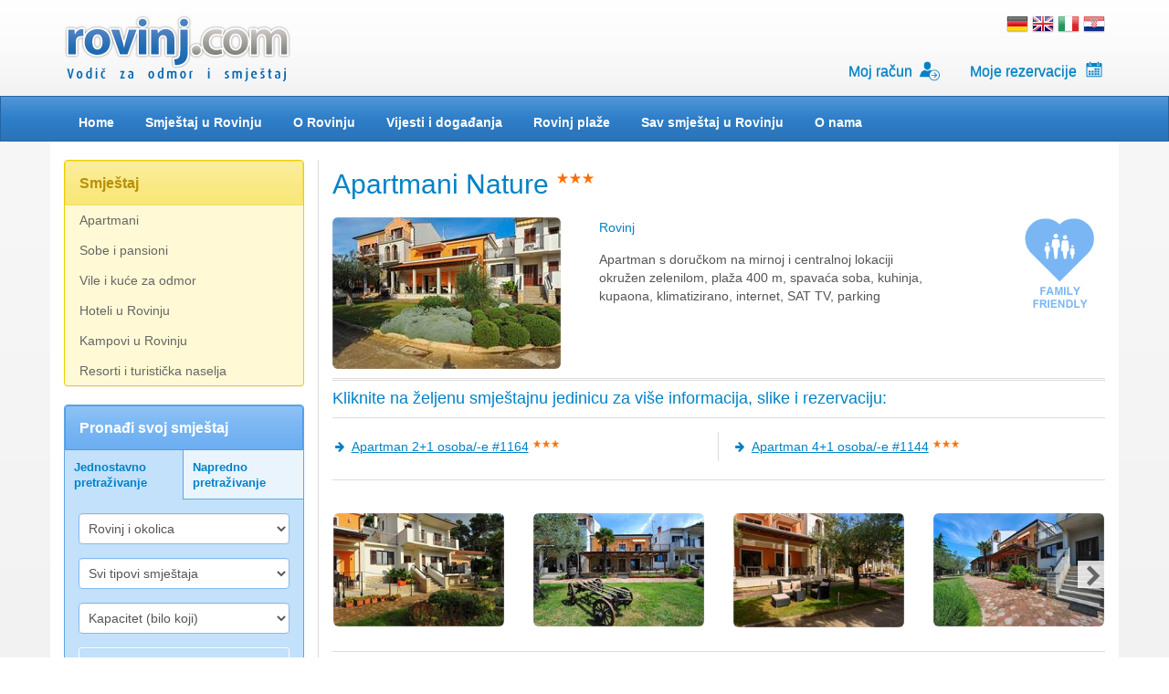

--- FILE ---
content_type: text/html; charset=utf-8
request_url: https://www.rovinj.com/location.aspx?loc=11&lng=hr-HR
body_size: 18976
content:



<!DOCTYPE html>

<html>
<head>



<meta http-equiv="Content-Type" content="text/html; charset=utf-8">
<title>Apartmani Nature - Rovinj, Istra, Hrvatska - Rovinj.com</title>
<meta name="viewport" content="width=device-width, initial-scale=1" />


<meta name="description" content="Apartmani Nature - rezervirajte vaš smještaj online! Bogata ponuda privatnog smještaja u Rovinju." />






<link rel="alternate" hreflang="en" href="https://www.rovinj.com/location.aspx?loc=11&amp;lng=en-GB" />
<link rel="alternate" hreflang="hr" href="https://www.rovinj.com/location.aspx?loc=11&amp;lng=hr-HR" />
<link rel="alternate" hreflang="it" href="https://www.rovinj.com/location.aspx?loc=11&amp;lng=it-IT" />
<link rel="alternate" hreflang="de" href="https://www.rovinj.com/location.aspx?loc=11" />

<link rel="stylesheet" type="text/css" href="/content/bootstrap-natale.css?a=4" />
<link rel="stylesheet" type="text/css" href="/content/bootstrap-datetimepicker.min.css" />
<link rel="stylesheet" type="text/css" href="//netdna.bootstrapcdn.com/font-awesome/4.1.0/css/font-awesome.min.css" />
<link rel="stylesheet" type="text/css" href="/content/natale.css?a=5" />
<link href='/content/lightbox.css'  rel='stylesheet' type='text/css' />
<script src="//code.jquery.com/jquery-2.2.4.min.js" integrity="sha256-BbhdlvQf/xTY9gja0Dq3HiwQF8LaCRTXxZKRutelT44=" crossorigin="anonymous"></script>

<!-- GA4 Google tag (gtag.js) --> 
<script async src="https://www.googletagmanager.com/gtag/js?id=G-36Z7FG4QJM"></script> 
<script>  
   window.dataLayer = window.dataLayer || [];
   function gtag(){
     dataLayer.push(arguments);
   }  
   gtag('js', new Date());
   gtag('config', 'G-36Z7FG4QJM'); 
 </script>

<!-- OLD GA Script - to remove ? -->
<script type="text/javascript">
    var _gaq = _gaq || [];
    _gaq.push(['_setAccount', ' UA-6534407-1']);
    _gaq.push(['_trackPageview']);

    (function () {
        var ga = document.createElement('script'); ga.type = 'text/javascript'; ga.async = true;
        ga.src = ('https:' == document.location.protocol ? 'https://ssl' : 'http://www') + '.google-analytics.com/ga.js';
        var s = document.getElementsByTagName('script')[0]; s.parentNode.insertBefore(ga, s);
    })();
</script>
<script type="text/javascript">
    function recordOutboundLink(link, category, action) {
        _gat._getTrackerByName()._trackEvent(category, action);
        if (link.target == "_blank") {
            window.open(link.href);
        }
        else {
            setTimeout('document.location = "' + link.href + '"', 100);
        }
    }
</script>
</head>
<body>
<form name="aspnetForm" method="post" action="/location.aspx?loc=11&amp;lng=hr-HR" id="aspnetForm">
<div>
<input type="hidden" name="__EVENTTARGET" id="__EVENTTARGET" value="" />
<input type="hidden" name="__EVENTARGUMENT" id="__EVENTARGUMENT" value="" />
<input type="hidden" name="__VSKEY" id="__VSKEY" value="VIEWSTATE_tjflhiynhecirnjeezhsvj5d___location.aspx__639056548351550466.cache" />
<input type="hidden" name="__VIEWSTATE" id="__VIEWSTATE" value="" />
</div>

<script type="text/javascript">
//<![CDATA[
var theForm = document.forms['aspnetForm'];
function __doPostBack(eventTarget, eventArgument) {
    if (!theForm.onsubmit || (theForm.onsubmit() != false)) {
        theForm.__EVENTTARGET.value = eventTarget;
        theForm.__EVENTARGUMENT.value = eventArgument;
        theForm.submit();
    }
}
//]]>
</script>


<script src="/WebResource.axd?d=nHh2tAxaeZ4x5yHt3AICQqLkeQotKgsNHJeYvkwljscwSxEy1M5T2X01LEyPjW21UTm5yAUzMvwvkcyqLHKTBz_EexP7zYuRAUqPM1uRli81&amp;t=638286151360000000" type="text/javascript"></script>


<script src="/ScriptResource.axd?d=D1zTsGelfNfaSG4RHUSYU24sI92uMDAJYLvsrfCwgfxfOd3BsevlwbzwkpFhh2bPz6ruF-62Ov02NaVoomAb4nPpPrgw-81y2N_buJowvcaiBXvra7eYfxEBAlqOpxUtN5th_uKYzB6JgET7fDHG0Bb5HdIvUwqahDb-dO2lX1wozXFZH4csUNntiFwtm9L30&amp;t=13798092" type="text/javascript"></script>
<script type="text/javascript">
//<![CDATA[
if (typeof(Sys) === 'undefined') throw new Error('ASP.NET Ajax client-side framework failed to load.');
//]]>
</script>

<script src="/ScriptResource.axd?d=fbqwm2NV7cG7VpBRwMZZw0OtX7ZSc9Jom8x_9RHdxQmSId_GS2m7ANsevAGO5up67BJOMJMQHNMFEoAe1OvtFVDM11ITqtvmWFzgtjd3cGmJB-TIoNrCrN-X9gXbxDqyzwLDr1YQ5J0wCJgN-z1dX3wAYUcVMoOqZXW9RnUKSrWXcXU6UTDDK6Kpd5AWxYSj0&amp;t=13798092" type="text/javascript"></script>
<div>

	<input type="hidden" name="__EVENTVALIDATION" id="__EVENTVALIDATION" value="/wEdADqvVXD1oYELeveMr0vHCmYPx1MJZX+Xlgiykq+elg0HIf8LDd9fXIG7/BAuFg2ZGIuPTZ6zRpixe0r3mAdgDP09kxLt9hB3Vk0he9iJtzTky6yYpdT3HbRNXNcQthuQxzJfVm/[base64]/zyUaO+J1T3a78jxmwHNK9w9BPfAwKvY0h5fWUas4cF4VVh3ppmAOUOjQlQNuLWju0j44pKwNp3XcluDgeRhd/47koJ2BVdkkQmVh9Mq9cUItn1zUYJ3yzZp3ppxxZmcSl7ts/nspLMEzqrETrZB45FsDqmglJEvg+1lIz48kbJ5+Bn4FTucTOaOF5J32j8G4NKmHD1MoI54fazOPemQ2asn83HEAsBckc/+mq7rYkDK79DNVZ5gVAFP12JQaG04mqw1CWeFS+x3T9qnDZdOzYMGKQ9XP8m1Ldd6XfOa1/[base64]/nZq7HbpqXROkuPuIUtz0P6sGrteQW9SjI1CXC82032y1SeqeJK0P7+pbYnvgZ0PL3VUznryCVGbgyJWdeOBltwtQHE668toBI00AOltVMM+4649HAyKXuFyX/wlGZrMfplCKdRWQOBzg369K5+c/ma0fpFu8pKm5I2jqy9gZNIHFn7rgjtCF4hA+jztvf0TRFSCy6iwySg7mi5++1U4BhDVYMzSlBZ31/WAjp7RvcKxQCgbckVKBuxdiIohicQydrvG7er5XsIjwgZmqRfWrN9YmXNI+c+kc7lAER0Tw+HXGjsGqeBVvriAPEhp/iNAZgMtjE/H0c9yGwE5QU724HXi/YwZbQWky9EHPrb+5JMi9+IfAO1leBprA3/B8273xRk+mKkECls=" />
</div>
<script type="text/javascript">
//<![CDATA[
Sys.WebForms.PageRequestManager._initialize('ctl00$ScriptManager', 'aspnetForm', [], [], [], 90, 'ctl00');
//]]>
</script>



<div class="row-header">
    <div class="page-header navbar-static-top">
        <div class="container">
            <div class="row">
                <div class="col-lg-12 col-md-12 col-sm-12 col-xs-12">
                    <a href="/hr/" id="ctl00_pageHeader_linkLogo" class="head-logo" title="Rovinj vodič za odmor i smještaj"><img src="/content/images/rovinj.com-hr.png" id="ctl00_pageHeader_headLogo" class="img-responsive" alt="Rovinj vodič za odmor i smještaj" /></a>
                    <div class="head-buttons">
                        

<div class="language-box pull-right hidden-xs">
    
            <a href="/location.aspx?loc=11" class="flagLink" title="Deutsch"><img src="/content/images/de-DE.png" alt="Deutsch" class="flag" /></a>
            
        
            <a href="/location.aspx?loc=11&lng=en-GB" class="flagLink" title="English"><img src="/content/images/en-GB.png" alt="English" class="flag" /></a>
            
        
            <a href="/location.aspx?loc=11&lng=it-IT" class="flagLink" title="Italiano"><img src="/content/images/it-IT.png" alt="Italiano" class="flag" /></a>
            
        
            <img src="/content/images/hr-HR.png" alt="Hrvatski" class="flag" />
            
        
</div>
<div class="language-box hidden-sm hidden-md hidden-lg">
    <div class="btn btn-link js-toggle-trigger btn-lng" data-toggle="language-dropdown" data-envs="xs">
        <img src="/content/images/hr-HR.png" alt="Hrvatski" class="flag" />
    </div>
    <ul class="language-dropdown hidden" id="language-dropdown">
    
            <li class="lngItem"><a href="/location.aspx?loc=11" class="flagLink" title="Deutsch"><img src="/content/images/de-DE.png" alt="Deutsch" class="flag" /> <span class="lngText">Deutsch</span></a></li>
        
            <li class="lngItem"><a href="/location.aspx?loc=11&lng=en-GB" class="flagLink" title="English"><img src="/content/images/en-GB.png" alt="English" class="flag" /> <span class="lngText">English</span></a></li>
        
            <li class="lngItem"><a href="/location.aspx?loc=11&lng=it-IT" class="flagLink" title="Italiano"><img src="/content/images/it-IT.png" alt="Italiano" class="flag" /> <span class="lngText">Italiano</span></a></li>
        
            <li class="lngItem"><img src="/content/images/hr-HR.png" alt="Hrvatski" class="flag" />  <span class="lngText">Hrvatski</span></li>
        
    </ul>
</div>
                        <div class="clearfix hidden-xs"></div>
                        <div class="head-user-data">
                            <div class="dropdown" style="display:inline-block;">
                            <a href="/MyAccount.aspx?lng=hr-HR" id="ctl00_pageHeader_lnkMyAccount" class="btn btn-link btn-account"><span class="btn-text">Moj račun</span></a>
                            
                            </div>
                            <a href="/MyReservations.aspx?lng=hr-HR" id="ctl00_pageHeader_lnkMyReservations" class="btn btn-link btn-reservations"><span class="btn-text">Moje rezervacije</span></a>

                            <div id="burger-head" class="burger-menu">
                                <button type="button" class="navbar-toggle collapsed js-burger" data-toggle="collapse" data-target="#navbar-collapse" aria-expanded="false">
                                    <span class="sr-only">Toggle navigation</span>
                                    <span class="fa fa-2x fa-bars"></span>
                                </button>
                            </div>

                        </div>
                    </div>
                </div>
            </div>
        </div>
    </div>
    <div class="navbar navbar-default navbar-static-top">
        <div class="container container-navbar">
            <div class="collapse navbar-collapse" id="navbar-collapse">
                <ul class="nav nav-tabs">
                    <li id="ctl00_pageHeader_liItemHome"><a id="ctl00_pageHeader_lnkHome" title="Vodič za vaš odmor u  Rovinju" href="/hr/">Home</a></li>
                    
                            <li id="ctl00_pageHeader_rptMenu_ctl00_liItem" class=" js-toggle-trigger submenu-switch" data-toggle="submenu-19" data-envs="xs">
                                <a id="ctl00_pageHeader_rptMenu_ctl00_lnkMenuItem" title="Smještaj" class=" menu-link hidden-xs" href="/hr/apartmani">Smještaj u Rovinju</a>
                                <span id="ctl00_pageHeader_rptMenu_ctl00_arrowItem" class=" submenu-link">Smještaj u Rovinju</span>
                                <ul class="submenu-items hidden" id="submenu-19">
                                
                                        <li id="ctl00_pageHeader_rptMenu_ctl00_rptSubmenu_ctl00_liItem" class="hidden-md hidden-lg nav-subitem">
                                            <a id="ctl00_pageHeader_rptMenu_ctl00_rptSubmenu_ctl00_lnkMenuItem" href="/hr/apartmani">Apartmani</a>
                                        </li>
                                    
                                        <li id="ctl00_pageHeader_rptMenu_ctl00_rptSubmenu_ctl01_liItem" class="hidden-md hidden-lg nav-subitem">
                                            <a id="ctl00_pageHeader_rptMenu_ctl00_rptSubmenu_ctl01_lnkMenuItem" href="/hr/sobe">Sobe i pansioni</a>
                                        </li>
                                    
                                        <li id="ctl00_pageHeader_rptMenu_ctl00_rptSubmenu_ctl02_liItem" class="hidden-md hidden-lg nav-subitem">
                                            <a id="ctl00_pageHeader_rptMenu_ctl00_rptSubmenu_ctl02_lnkMenuItem" href="/hr/vile-kuce-za-odmor">Vile i kuće za odmor</a>
                                        </li>
                                    
                                        <li id="ctl00_pageHeader_rptMenu_ctl00_rptSubmenu_ctl03_liItem" class="hidden-md hidden-lg nav-subitem">
                                            <a id="ctl00_pageHeader_rptMenu_ctl00_rptSubmenu_ctl03_lnkMenuItem" href="/hr/hoteli">Hoteli u Rovinju</a>
                                        </li>
                                    
                                        <li id="ctl00_pageHeader_rptMenu_ctl00_rptSubmenu_ctl04_liItem" class="hidden-md hidden-lg nav-subitem">
                                            <a id="ctl00_pageHeader_rptMenu_ctl00_rptSubmenu_ctl04_lnkMenuItem" href="/hr/kampovi">Kampovi u Rovinju</a>
                                        </li>
                                    
                                        <li id="ctl00_pageHeader_rptMenu_ctl00_rptSubmenu_ctl05_liItem" class="hidden-md hidden-lg nav-subitem">
                                            <a id="ctl00_pageHeader_rptMenu_ctl00_rptSubmenu_ctl05_lnkMenuItem" href="/hr/turisticka-naselja">Resorti i turistička naselja</a>
                                        </li>
                                    
                                </ul>
                            </li>
                        
                            <li id="ctl00_pageHeader_rptMenu_ctl01_liItem" class=" js-toggle-trigger submenu-switch" data-toggle="submenu-2" data-envs="xs">
                                <a id="ctl00_pageHeader_rptMenu_ctl01_lnkMenuItem" title="Destinacija" class=" menu-link hidden-xs" href="/hr/rovinj">O Rovinju</a>
                                <span id="ctl00_pageHeader_rptMenu_ctl01_arrowItem" class=" submenu-link">O Rovinju</span>
                                <ul class="submenu-items hidden" id="submenu-2">
                                
                                        <li id="ctl00_pageHeader_rptMenu_ctl01_rptSubmenu_ctl00_liItem" class="hidden-md hidden-lg nav-subitem">
                                            <a id="ctl00_pageHeader_rptMenu_ctl01_rptSubmenu_ctl00_lnkMenuItem" href="/hr/rovinj">O Rovinju</a>
                                        </li>
                                    
                                        <li id="ctl00_pageHeader_rptMenu_ctl01_rptSubmenu_ctl01_liItem" class="hidden-md hidden-lg nav-subitem">
                                            <a id="ctl00_pageHeader_rptMenu_ctl01_rptSubmenu_ctl01_lnkMenuItem" href="/hr/prirodna-bastina">Prirodna baština </a>
                                        </li>
                                    
                                        <li id="ctl00_pageHeader_rptMenu_ctl01_rptSubmenu_ctl02_liItem" class="hidden-md hidden-lg nav-subitem">
                                            <a id="ctl00_pageHeader_rptMenu_ctl01_rptSubmenu_ctl02_lnkMenuItem" href="/hr/prognoza">Vrijeme i klima u Rovinju</a>
                                        </li>
                                    
                                        <li id="ctl00_pageHeader_rptMenu_ctl01_rptSubmenu_ctl03_liItem" class="hidden-md hidden-lg nav-subitem">
                                            <a id="ctl00_pageHeader_rptMenu_ctl01_rptSubmenu_ctl03_lnkMenuItem" href="/hr/rovinj-mapa">Karta Rovinja</a>
                                        </li>
                                    
                                        <li id="ctl00_pageHeader_rptMenu_ctl01_rptSubmenu_ctl04_liItem" class="hidden-md hidden-lg nav-subitem">
                                            <a id="ctl00_pageHeader_rptMenu_ctl01_rptSubmenu_ctl04_lnkMenuItem" title="Istra, putovima magične zemlje" href="/hr/istra">Upoznajte Istru</a>
                                        </li>
                                    
                                        <li id="ctl00_pageHeader_rptMenu_ctl01_rptSubmenu_ctl05_liItem" class="hidden-md hidden-lg nav-subitem">
                                            <a id="ctl00_pageHeader_rptMenu_ctl01_rptSubmenu_ctl05_lnkMenuItem" title="Hrvatska - mnogi je znaju, ali rijetki istinski poznaju" href="/hr/hrvatska">Upoznajte Hrvatsku</a>
                                        </li>
                                    
                                        <li id="ctl00_pageHeader_rptMenu_ctl01_rptSubmenu_ctl06_liItem" class="hidden-md hidden-lg nav-subitem">
                                            <a id="ctl00_pageHeader_rptMenu_ctl01_rptSubmenu_ctl06_lnkMenuItem" href="/hr/najbolji-restorani-u-rovinju">Top 12 restorana u Rovinju</a>
                                        </li>
                                    
                                        <li id="ctl00_pageHeader_rptMenu_ctl01_rptSubmenu_ctl07_liItem" class="hidden-md hidden-lg nav-subitem">
                                            <a id="ctl00_pageHeader_rptMenu_ctl01_rptSubmenu_ctl07_lnkMenuItem" href="/hr/najbolje-pizzerije-u-rovinju">Top 10 pizzerija u Rovinju</a>
                                        </li>
                                    
                                        <li id="ctl00_pageHeader_rptMenu_ctl01_rptSubmenu_ctl08_liItem" class="hidden-md hidden-lg nav-subitem">
                                            <a id="ctl00_pageHeader_rptMenu_ctl01_rptSubmenu_ctl08_lnkMenuItem" href="/hr/top-deset-mjesta-za-izlaske-u-rovinju">Top 10 mjesta za izlaske</a>
                                        </li>
                                    
                                        <li id="ctl00_pageHeader_rptMenu_ctl01_rptSubmenu_ctl09_liItem" class="hidden-md hidden-lg nav-subitem">
                                            <a id="ctl00_pageHeader_rptMenu_ctl01_rptSubmenu_ctl09_lnkMenuItem" href="/hr/top-deset-sportskih-i-zabavnih-aktivnosti-u-rovinju">Top 10 aktivnosti u Rovinju</a>
                                        </li>
                                    
                                        <li id="ctl00_pageHeader_rptMenu_ctl01_rptSubmenu_ctl10_liItem" class="hidden-md hidden-lg nav-subitem">
                                            <a id="ctl00_pageHeader_rptMenu_ctl01_rptSubmenu_ctl10_lnkMenuItem" title="Povoljan najam bicikala u Rovinju" href="/hr/najpovoljniji-najam-bicikala-u-rovinju">Najam bicikala u Rovinju</a>
                                        </li>
                                    
                                </ul>
                            </li>
                        
                            <li id="ctl00_pageHeader_rptMenu_ctl02_liItem" class=" js-toggle-trigger submenu-switch" data-toggle="submenu-4" data-envs="xs">
                                <a id="ctl00_pageHeader_rptMenu_ctl02_lnkMenuItem" title="Meni" class=" menu-link hidden-xs" href="/hr/novosti">Vijesti i događanja</a>
                                <span id="ctl00_pageHeader_rptMenu_ctl02_arrowItem" class=" submenu-link">Vijesti i događanja</span>
                                <ul class="submenu-items hidden" id="submenu-4">
                                
                                        <li id="ctl00_pageHeader_rptMenu_ctl02_rptSubmenu_ctl00_liItem" class="hidden-md hidden-lg nav-subitem">
                                            <a id="ctl00_pageHeader_rptMenu_ctl02_rptSubmenu_ctl00_lnkMenuItem" title="Vijesti i događanja" href="/hr/novosti">Vijesti i događanja</a>
                                        </li>
                                    
                                </ul>
                            </li>
                        
                            <li id="ctl00_pageHeader_rptMenu_ctl03_liItem" class=" js-toggle-trigger submenu-switch" data-toggle="submenu-3" data-envs="xs">
                                <a id="ctl00_pageHeader_rptMenu_ctl03_lnkMenuItem" class=" menu-link hidden-xs" href="/hr/plaze">Rovinj plaže</a>
                                <span id="ctl00_pageHeader_rptMenu_ctl03_arrowItem" class=" submenu-link">Rovinj plaže</span>
                                <ul class="submenu-items hidden" id="submenu-3">
                                
                                        <li id="ctl00_pageHeader_rptMenu_ctl03_rptSubmenu_ctl00_liItem" class="hidden-md hidden-lg nav-subitem">
                                            <a id="ctl00_pageHeader_rptMenu_ctl03_rptSubmenu_ctl00_lnkMenuItem" title="Plaže u Rovinju" href="/hr/plaze">Plaže u Rovinju</a>
                                        </li>
                                    
                                        <li id="ctl00_pageHeader_rptMenu_ctl03_rptSubmenu_ctl01_liItem" class="hidden-md hidden-lg nav-subitem">
                                            <a id="ctl00_pageHeader_rptMenu_ctl03_rptSubmenu_ctl01_lnkMenuItem" href="/searchresults.aspx?mid=19&amp;ilt=65&amp;sort=beachdistance-asc&amp;lng=hr-HR">Apartmani u blizini</a>
                                        </li>
                                    
                                </ul>
                            </li>
                        
                            <li id="ctl00_pageHeader_rptMenu_ctl04_liItem">
                                <a id="ctl00_pageHeader_rptMenu_ctl04_lnkMenuItem" title="Sav smještaj u Rovinju" class=" menu-link" href="/hr/smjestaj">Sav smještaj u Rovinju</a>
                                <span id="ctl00_pageHeader_rptMenu_ctl04_arrowItem" class=" submenu-link submenu-link hidden-xs">Sav smještaj u Rovinju</span>
                                
                                
                                
                            </li>
                        
                            <li id="ctl00_pageHeader_rptMenu_ctl05_liItem" class=" js-toggle-trigger submenu-switch" data-toggle="submenu-5" data-envs="xs">
                                <a id="ctl00_pageHeader_rptMenu_ctl05_lnkMenuItem" title="Rovinj.com i Natale d.o.o." class=" menu-link hidden-xs" href="/hr/o-nama">O nama</a>
                                <span id="ctl00_pageHeader_rptMenu_ctl05_arrowItem" class=" submenu-link">O nama</span>
                                <ul class="submenu-items hidden" id="submenu-5">
                                
                                        <li id="ctl00_pageHeader_rptMenu_ctl05_rptSubmenu_ctl00_liItem" class="hidden-md hidden-lg nav-subitem">
                                            <a id="ctl00_pageHeader_rptMenu_ctl05_rptSubmenu_ctl00_lnkMenuItem" href="/hr/o-nama">O nama</a>
                                        </li>
                                    
                                        <li id="ctl00_pageHeader_rptMenu_ctl05_rptSubmenu_ctl01_liItem" class="hidden-md hidden-lg nav-subitem">
                                            <a id="ctl00_pageHeader_rptMenu_ctl05_rptSubmenu_ctl01_lnkMenuItem" href="/hr/kontakt">Kontakt</a>
                                        </li>
                                    
                                        <li id="ctl00_pageHeader_rptMenu_ctl05_rptSubmenu_ctl02_liItem" class="hidden-md hidden-lg nav-subitem">
                                            <a id="ctl00_pageHeader_rptMenu_ctl05_rptSubmenu_ctl02_lnkMenuItem" href="/hr/kako-do-nas">Gdje se nalazimo</a>
                                        </li>
                                    
                                        <li id="ctl00_pageHeader_rptMenu_ctl05_rptSubmenu_ctl03_liItem" class="hidden-md hidden-lg nav-subitem">
                                            <a id="ctl00_pageHeader_rptMenu_ctl05_rptSubmenu_ctl03_lnkMenuItem" href="/hr/kako-rezervirati">Kako rezervirati</a>
                                        </li>
                                    
                                        <li id="ctl00_pageHeader_rptMenu_ctl05_rptSubmenu_ctl04_liItem" class="hidden-md hidden-lg nav-subitem">
                                            <a id="ctl00_pageHeader_rptMenu_ctl05_rptSubmenu_ctl04_lnkMenuItem" href="/hr/opci-uvjeti">Opći uvjeti</a>
                                        </li>
                                    
                                        <li id="ctl00_pageHeader_rptMenu_ctl05_rptSubmenu_ctl05_liItem" class="hidden-md hidden-lg nav-subitem">
                                            <a id="ctl00_pageHeader_rptMenu_ctl05_rptSubmenu_ctl05_lnkMenuItem" href="/hr/privatnost">Zaštita privatnosti</a>
                                        </li>
                                    
                                        <li id="ctl00_pageHeader_rptMenu_ctl05_rptSubmenu_ctl06_liItem" class="hidden-md hidden-lg nav-subitem">
                                            <a id="ctl00_pageHeader_rptMenu_ctl05_rptSubmenu_ctl06_lnkMenuItem" href="/hr/impressum">Impresum</a>
                                        </li>
                                    
                                </ul>
                            </li>
                        
                </ul>
            </div>
        </div>
    </div>
</div>
<div class="row-main">
    <div class="container">
        <div class="row row-inner">
        

        <div class="col-md-3 col-sm-4 col-xs-12 left-column">
            
<div class="row clearfix hidden-xs">
    <div class="col-xs-12">
        <div class="panel panel-submenu">
            <div class="panel-heading js-toggle-trigger" data-toggle="submenu-items" data-envs="xs">
                <h3 class="panel-title">Smještaj</h3>
            </div>
            <div class="list-group" id="submenu-items">
                
                        <a id="ctl00_MainContentHolder_subMenu_rptLevel1_ctl00_lnkLev1" class="list-group-item" href="/hr/apartmani">Apartmani</a>
                    
                        <a id="ctl00_MainContentHolder_subMenu_rptLevel1_ctl01_lnkLev1" class="list-group-item" href="/hr/sobe">Sobe i pansioni</a>
                    
                        <a id="ctl00_MainContentHolder_subMenu_rptLevel1_ctl02_lnkLev1" class="list-group-item" href="/hr/vile-kuce-za-odmor">Vile i kuće za odmor</a>
                    
                        <a id="ctl00_MainContentHolder_subMenu_rptLevel1_ctl03_lnkLev1" class="list-group-item" href="/hr/hoteli">Hoteli u Rovinju</a>
                    
                        <a id="ctl00_MainContentHolder_subMenu_rptLevel1_ctl04_lnkLev1" class="list-group-item" href="/hr/kampovi">Kampovi u Rovinju</a>
                    
                        <a id="ctl00_MainContentHolder_subMenu_rptLevel1_ctl05_lnkLev1" class="list-group-item" href="/hr/turisticka-naselja">Resorti i turistička naselja</a>
                    
            </div>
        </div>
    </div>
</div>

            

<div class="row margin-fix">
    <div class="col-sm-12 padding-fix">

    <div class="panel panel-search">
        <div class="panel-heading js-toggle-trigger" data-toggle="search-box" data-envs="xs">
            <h3 class="panel-title"><i class="fa fa-search hidden-lg hidden-md hidden-sm">&nbsp;</i> Pronađi svoj smještaj</h3>
        </div>
        <div id="search-box" class="panel-body form-horizontal hidden">
            <div class="search-switch">
                <input type="hidden" name="ctl00$MainContentHolder$searchBox$searchType" id="searchType" value="normal" />
                <div class="switch-area regular-switch active js-regular-switch">Jednostavno pretraživanje</div>
                <div class="switch-area advanced-switch js-advanced-switch">Napredno pretraživanje</div>
            </div>
            <div class="form-group">
                <div class="col-sm-12">
                    <select name="ctl00$MainContentHolder$searchBox$dropDestinations" id="ctl00_MainContentHolder_searchBox_dropDestinations" class="form-control">
	<option value="">Rovinj i okolica</option>
	<option value="16">Brajkovići</option>
	<option value="7">Kanfanar</option>
	<option value="9">Kukaleto</option>
	<option value="15">Ribari (Radetići)</option>
	<option value="3">Rovinj</option>
	<option value="5">Rovinjsko selo</option>
	<option value="8">Šorići</option>
	<option value="17">Španidiga</option>
	<option value="12">Vrsar</option>

</select>
                </div>
            </div>
            <div class="form-group">
                <div class="col-sm-12">
                    <select name="ctl00$MainContentHolder$searchBox$dropLocationType" id="ctl00_MainContentHolder_searchBox_dropLocationType" class="form-control">
	<option value="">Svi tipovi smještaja</option>
	<option value="65">Apartmani</option>
	<option value="71">Kuća za odmor</option>
	<option value="73">Sobe</option>
	<option value="75">Hotel</option>
	<option value="76">Kamp</option>
	<option value="77">Resort / turističko naselje</option>

</select>
                </div>
            </div>
            <div class="form-group">
                <div class="col-sm-12">
                    <select name="ctl00$MainContentHolder$searchBox$dropCapacity" id="ctl00_MainContentHolder_searchBox_dropCapacity" class="form-control">
	<option selected="selected" value="-1">Kapacitet (bilo koji)</option>
	<option value="min1">minimum 1 osoba/-e</option>
	<option value="min2">minimum 2 osobe/a</option>
	<option value="min3">minimum 3 osobe/a</option>
	<option value="min4">minimum 4 osobe/a</option>
	<option value="min5">minimum 5 osobe/a</option>
	<option value="min6">minimum 6 osobe/a</option>
	<option value="max2">maksimum 2 osobe/a</option>
	<option value="max3">maksimum 3 osobe/a</option>
	<option value="max4">maksimum 4 osobe/a</option>
	<option value="max5">maksimum 5 osobe/a</option>
	<option value="max6">maksimum 6 osobe/a</option>
	<option value="max7">maksimum 7 osobe/a</option>
	<option value="max8">maksimum 8 osobe/a</option>

</select>
                </div>
            </div>
            <div class="well well-sm advanced-search">
                <div class="checkbox">
                    <span class="hidden"><input id="chboxWiFi" type="checkbox" name="ctl00$MainContentHolder$searchBox$chboxWiFi" /></span>
                    <label for="chboxWiFi"><span class="checkbox-box"></span><span class="checkbox-text">WiFi / WLAN / Internet</span></label>
                </div>
                <div class="checkbox">
                    <span class="hidden"><input id="chboxPets" type="checkbox" name="ctl00$MainContentHolder$searchBox$chboxPets" /></span>
                    <label for="chboxPets"><span class="checkbox-box"></span><span class="checkbox-text">Prima kućne ljubimce</span></label>
                </div>
                <div class="checkbox">
                    <span class="hidden"><input id="chboxPool" type="checkbox" name="ctl00$MainContentHolder$searchBox$chboxPool" /></span>
                    <label for="chboxPool"><span class="checkbox-box"></span><span class="checkbox-text">Bazen</span></label>
                </div>
                <div class="checkbox">
                    <span class="hidden"><input id="chboxOldTown" type="checkbox" name="ctl00$MainContentHolder$searchBox$chboxOldTown" /></span>
                    <label for="chboxOldTown"><span class="checkbox-box"></span><span class="checkbox-text">Starogradska jezgra</span></label>
                </div>
                <div class="hidden" id="advanced-search">
                    <div class="checkbox">
                        <span class="hidden"><input id="chboxBreakfast" type="checkbox" name="ctl00$MainContentHolder$searchBox$chboxBreakfast" /></span>
                        <label for="chboxBreakfast"><span class="checkbox-box"></span><span class="checkbox-text">Doručak</span></label>
                    </div>
                    <div class="checkbox">
                        <span class="hidden"><input id="chboxAirConditioner" type="checkbox" name="ctl00$MainContentHolder$searchBox$chboxAirConditioner" /></span>
                        <label for="chboxAirConditioner"><span class="checkbox-box"></span><span class="checkbox-text">Klima uređaj</span></label>
                    </div>
                    <div class="checkbox">
                        <span class="hidden"><input id="chboxGardenBarbecue" type="checkbox" name="ctl00$MainContentHolder$searchBox$chboxGardenBarbecue" /></span>
                        <label for="chboxGardenBarbecue"><span class="checkbox-box"></span><span class="checkbox-text">Mogućnost roštiljanja</span></label>
                    </div>
                    <div class="checkbox">
                        <span class="hidden"><input id="chboxWashingMachine" type="checkbox" name="ctl00$MainContentHolder$searchBox$chboxWashingMachine" /></span>
                        <label for="chboxWashingMachine"><span class="checkbox-box"></span><span class="checkbox-text">Perilica rublja</span></label>
                    </div>
                    <div class="checkbox">
                        <span class="hidden"><input id="chboxDishWasher" type="checkbox" name="ctl00$MainContentHolder$searchBox$chboxDishWasher" /></span>
                        <label for="chboxDishWasher"><span class="checkbox-box"></span><span class="checkbox-text">Perilica posuđa</span></label>
                    </div>

                    <select name="ctl00$MainContentHolder$searchBox$dropBedRooms" id="ctl00_MainContentHolder_searchBox_dropBedRooms" class="form-control">
	<option selected="selected" value="-1">Br. spavaćih soba (sve)</option>
	<option value="0">Studio</option>
	<option value="1">1 spavaća soba</option>
	<option value="2">2 spavaće sobe</option>
	<option value="3">3 spavaće sobe</option>
	<option value="4">4 ili više spavaćih soba</option>

</select>

                    <select name="ctl00$MainContentHolder$searchBox$dropBathRooms" id="ctl00_MainContentHolder_searchBox_dropBathRooms" class="form-control">
	<option selected="selected" value="0">Br. kupaonica (sve)</option>
	<option value="1">1 ili više kupaonica</option>
	<option value="2">2 ili više kupaonica</option>
	<option value="3">3 ili više kupaonica</option>

</select>
                </div>
            </div>
            <div class="well well-sm">
                <div class="checkbox marginBottomSmall">
                    <span class="hidden"><input id="checkRaspolozivo" type="checkbox" name="ctl00$MainContentHolder$searchBox$checkRaspolozivo" /></span>
                    <label for="checkRaspolozivo">
                        <span id="checkRaspolozivoActor" class="checkbox-box"></span><span class="checkbox-text">Smještaj za period:</span>
                    </label>
                </div>
                <div class="form-group">
                    <label for="dateFromObj" class="col-sm-2 control-label">
                        od</label>
                    <div class="col-sm-10">
                        <div class="input-group date" id="dateFromObj">
                            <input name="ctl00$MainContentHolder$searchBox$dateFrom" type="text" value="3.2.2026." id="ctl00_MainContentHolder_searchBox_dateFrom" class="form-control" />
                            <span class="input-group-addon"><span class="fa fa-calendar searchDate"></span>
                            </span>
                        </div>
                    </div>
                </div>
                <div class="form-group">
                    <label for="dateUntilObj" class="col-sm-2 control-label">
                        do</label>
                    <div class="col-sm-10">
                        <div class="input-group date" id="dateUntilObj">
                            <input name="ctl00$MainContentHolder$searchBox$dateUntil" type="text" value="3.3.2026." id="ctl00_MainContentHolder_searchBox_dateUntil" class="form-control" />
                            <span class="input-group-addon"><span class="fa fa-calendar searchDate"></span>
                            </span>
                        </div>
                    </div>
                </div>
            </div>
            <div class="form-group">
                <div class="col-sm-12">
                    <a id="ctl00_MainContentHolder_searchBox_btnSearch" class="btn btn-search btn-xlg js-loader searchFilter" href="javascript:__doPostBack(&#39;ctl00$MainContentHolder$searchBox$btnSearch&#39;,&#39;&#39;)"><span class="pull-left">Pretraži</span> <i class="fa fa-search fa-lg pull-right"></i></a>
                </div>
            </div>
            <div class="clearfix"></div>
            <hr />
            <div class="form-inline form-group">
                <div class="col-sm-12">
                    <input name="ctl00$MainContentHolder$searchBox$txtName" type="text" id="ctl00_MainContentHolder_searchBox_txtName" class="form-control namesearch" placeholder="Pretraži po nazivu" />
                    <a id="ctl00_MainContentHolder_searchBox_btnSearchName" class="btn btn-search js-loader searchName" href="javascript:__doPostBack(&#39;ctl00$MainContentHolder$searchBox$btnSearchName&#39;,&#39;&#39;)"><i class='fa fa-chevron-right fa-lg'></i></a>
                </div>
            </div>
        </div>
        </div>
    </div>
</div>

            <div class="clearfix"></div>
            <div class="left-content-box">
                <!--<a class="hidden-xs" href="http://www.uhpa.hr/agencija/211" class="external"><img class="center-block" src="/resources/cms/images/logos/uhpa-logo-140x70.png"></a><br>-->
<a class="hidden-xs" href="/hr/kako-rezervirati"><img title="Online rezervacija - korak po korak" style="" src="/resources/cms/images/boxes/online-buking-hrv.jpg" alt="Kako rezervirati smještaj online" class="img-border center-block"></a>

<a class="hidden-xs" href="/hr/najpovoljniji-najam-bicikala-u-rovinju"><img title="Iznajmljivanje bicikala u Rovinju po najboljim cijenama" alt="Iznajmljivanje bicikala u Rovinju - banner" src="/resources/cms/images/boxes/bike-rental-banner.png" class="margin-bottom-big img-border center-block"></a>

<div class="panel panel-default hidden-xs">
    <div class="panel-heading">
        <h3 class="panel-title">Imate pitanja?</h3>
    </div>
    <div class="panel-body">
       <p><strong>Kontaktirajte nas na:</strong></p>
       <ul>
          <li>Email: <a href="mailto:info@rovinj.com">info@rovinj.com</a></li>
          <li>Telefon: +385 (0)52 813 365</li>
          <li>Mobitel: +385 (0)95 524 3289</li>
       </ul> 
    </div>
</div>

            </div>
        </div>

        <div id="page-top" class="col-md-9 col-sm-8 col-xs-12 borderLeft">
            <div class="row">
                <div class="col-md-12 col-sm-12 col-xs-12">
                    <h1>Apartmani Nature 

<sup class="category">
<img src="/content/images/star.png" alt="" /><img src="/content/images/star.png" alt="" /><img src="/content/images/star.png" alt="" />
</sup></h1>
                </div>
            </div>
            <div class="row hidden-sm hidden-md hidden-lg" id="xsGallery"></div>
            <div class="row hidden-xs">
                <div class="col-md-4 col-sm-7">
                    <img src="/resources/imagesUpload/formatted/21897_mediumImage.jpg" id="ctl00_MainContentHolder_locImg" class="img-responsive img-rounded" alt="Apartmani Nature" />
                </div>
                <div class="col-md-8 col-sm-5">
                    <div class="row">
                        <div class="col-md-4 hidden-sm pull-right">
                            <div class="offer-holder-inner">
                                <div class="offer offer-family"></div>
 
                            </div>
                        </div>
                        <div class="col-md-8 social"></div>
                        <div class="col-md-8 marginBottom"><a id="ctl00_MainContentHolder_lnkDestination" href="/hr/rovinj">Rovinj</a></div>
                        <div class="col-sm-12 hidden-md hidden-lg">
                            <div class="offer offer-family"></div>
 
                        </div>
                        <div class="col-md-8 hidden-sm"><div class='searchResultText'>Apartman s doručkom na mirnoj i centralnoj lokaciji okružen zelenilom, plaža 400 m, spavaća soba, kuhinja, kupaona, klimatizirano, internet, SAT TV, parking</div><div style='clear:both;'></div></div>
                    </div>
                </div>
                <div class="clearfix"></div>
                <div class="col-sm-12 hidden-md hidden-lg">
                    <div class='searchResultText'>Apartman s doručkom na mirnoj i centralnoj lokaciji okružen zelenilom, plaža 400 m, spavaća soba, kuhinja, kupaona, klimatizirano, internet, SAT TV, parking</div><div style='clear:both;'></div>
                </div>
            </div>


			
				<!-- This part if not Phobs object -->
				

<div class="row">            
    <div class="col-xs-12 col-sm-12 col-md-12 roomTitle active js-toggle-trigger" data-toggle="room-list" data-envs="xs-sm">
        <h2>Kliknite na željenu smještajnu jedinicu za više informacija, slike i rezervaciju:</h2>
    </div>
</div>
<div id="room-list" class="row roomList">

        <div class="col-md-6 col-sm-12 col-xs-12 borderRight extraPadding">
            <div id="ctl00_MainContentHolder_Rooms_LinkRepeater_ctl00_divColInner" class="roomInner"><a href="/room.aspx?acmd=27&amp;lng=hr-HR" id="ctl00_MainContentHolder_Rooms_LinkRepeater_ctl00_roomLink" class="roomLink" title="Apartman 2+1 osoba/-e #1164">Apartman 2+1 osoba/-e #1164</a> 

<sup class="categorySmall">
<img src="/content/images/star.png" alt="" /><img src="/content/images/star.png" alt="" /><img src="/content/images/star.png" alt="" />
</sup></div>
        </div>
	
        <div class="col-md-6 col-sm-12 col-xs-12 extraPadding">
            <div id="ctl00_MainContentHolder_Rooms_LinkRepeater_ctl01_divColInner" class="roomInner"><a href="/room.aspx?acmd=26&amp;lng=hr-HR" id="ctl00_MainContentHolder_Rooms_LinkRepeater_ctl01_roomLink" class="roomLink" title="Apartman 4+1 osoba/-e #1144">Apartman 4+1 osoba/-e #1144</a> 

<sup class="categorySmall">
<img src="/content/images/star.png" alt="" /><img src="/content/images/star.png" alt="" /><img src="/content/images/star.png" alt="" />
</sup></div>
        </div>
    
    <div class="col-md-12 col-sm-12 col-xs-12">
    <hr class="separator">
    </div>
</div>
				

			<!-- This part for all objects  -->
            

<div class="row gallery" id="mainGallery">
<div class="col-md-12 ">
    <div class="slide" id="imageGallery">
        <div class="gallery-inner">
        <div class="item col-lg-3 col-md-4 col-sm-6 col-xs-12" id="gImg-0"><a class="gallery-item-link js-gallery-image-holder" data-lightbox="gallery" data-title="" href="/resources/imagesUpload/21900.jpg"><img src="/resources/imagesUpload/formatted/21900_mediumImage.jpg" alt="" class="img-rounded img-responsive" srcset="/resources/imagesUpload/formatted/21900_mediumImage.jpg 270w, /resources/imagesUpload/formatted/21900_responsiveImage.jpg 469w" sizes="(min-width: 470px) 250px, 469px" /></a></div><div class="item col-lg-3 col-md-4 col-sm-6 col-xs-12" id="gImg-1"><a class="gallery-item-link js-gallery-image-holder" data-lightbox="gallery" data-title="" href="/resources/imagesUpload/21901.jpg"><img src="/resources/imagesUpload/formatted/21901_mediumImage.jpg" alt="" class="img-rounded img-responsive" srcset="/resources/imagesUpload/formatted/21901_mediumImage.jpg 270w, /resources/imagesUpload/formatted/21901_responsiveImage.jpg 469w" sizes="(min-width: 470px) 250px, 469px" /></a></div><div class="item col-lg-3 col-md-4 col-sm-6 col-xs-12" id="gImg-2"><a class="gallery-item-link js-gallery-image-holder" data-lightbox="gallery" data-title="" href="/resources/imagesUpload/21902.jpg"><img src="/resources/imagesUpload/formatted/21902_mediumImage.jpg" alt="" class="img-rounded img-responsive" srcset="/resources/imagesUpload/formatted/21902_mediumImage.jpg 270w, /resources/imagesUpload/formatted/21902_responsiveImage.jpg 469w" sizes="(min-width: 470px) 250px, 469px" /></a></div><div class="item col-lg-3 col-md-4 col-sm-6 col-xs-12" id="gImg-3"><a class="gallery-item-link js-gallery-image-holder" data-lightbox="gallery" data-title="" href="/resources/imagesUpload/21903.jpg"><img src="/resources/imagesUpload/formatted/21903_mediumImage.jpg" alt="" class="img-rounded img-responsive" srcset="/resources/imagesUpload/formatted/21903_mediumImage.jpg 270w, /resources/imagesUpload/formatted/21903_responsiveImage.jpg 469w" sizes="(min-width: 470px) 250px, 469px" /></a></div><div class="item col-lg-3 col-md-4 col-sm-6 col-xs-12 hidden" id="gImg-4"><a class="gallery-item-link js-gallery-image-holder" data-lightbox="gallery" data-title="" href="/resources/imagesUpload/21897.jpg"><img src="/resources/imagesUpload/formatted/21897_mediumImage.jpg" alt="" class="img-rounded img-responsive" srcset="/resources/imagesUpload/formatted/21897_mediumImage.jpg 270w, /resources/imagesUpload/formatted/21897_responsiveImage.jpg 469w" sizes="(min-width: 470px) 250px, 469px" /></a></div><div class="item col-lg-3 col-md-4 col-sm-6 col-xs-12 hidden" id="gImg-5"><a class="gallery-item-link js-gallery-image-holder" data-lightbox="gallery" data-title="" href="/resources/imagesUpload/21898.jpg"><img src="/resources/imagesUpload/formatted/21898_mediumImage.jpg" alt="" class="img-rounded img-responsive" srcset="/resources/imagesUpload/formatted/21898_mediumImage.jpg 270w, /resources/imagesUpload/formatted/21898_responsiveImage.jpg 469w" sizes="(min-width: 470px) 250px, 469px" /></a></div><div class="item col-lg-3 col-md-4 col-sm-6 col-xs-12 hidden" id="gImg-6"><a class="gallery-item-link js-gallery-image-holder" data-lightbox="gallery" data-title="" href="/resources/imagesUpload/21899.jpg"><img src="/resources/imagesUpload/formatted/21899_mediumImage.jpg" alt="" class="img-rounded img-responsive" srcset="/resources/imagesUpload/formatted/21899_mediumImage.jpg 270w, /resources/imagesUpload/formatted/21899_responsiveImage.jpg 469w" sizes="(min-width: 470px) 250px, 469px" /></a></div><div class="item col-lg-3 col-md-4 col-sm-6 col-xs-12 hidden" id="gImg-7"><a class="gallery-item-link js-gallery-image-holder" data-lightbox="gallery" data-title="" href="/resources/imagesUpload/21904.jpg"><img src="/resources/imagesUpload/formatted/21904_mediumImage.jpg" alt="" class="img-rounded img-responsive" srcset="/resources/imagesUpload/formatted/21904_mediumImage.jpg 270w, /resources/imagesUpload/formatted/21904_responsiveImage.jpg 469w" sizes="(min-width: 470px) 250px, 469px" /></a></div><div class="item col-lg-3 col-md-4 col-sm-6 col-xs-12 hidden" id="gImg-8"><a class="gallery-item-link js-gallery-image-holder" data-lightbox="gallery" data-title="" href="/resources/imagesUpload/21905.jpg"><img src="/resources/imagesUpload/formatted/21905_mediumImage.jpg" alt="" class="img-rounded img-responsive" srcset="/resources/imagesUpload/formatted/21905_mediumImage.jpg 270w, /resources/imagesUpload/formatted/21905_responsiveImage.jpg 469w" sizes="(min-width: 470px) 250px, 469px" /></a></div><div class="item col-lg-3 col-md-4 col-sm-6 col-xs-12 hidden" id="gImg-9"><a class="gallery-item-link js-gallery-image-holder" data-lightbox="gallery" data-title="" href="/resources/imagesUpload/33586.jpg"><img src="/resources/imagesUpload/formatted/33586_mediumImage.jpg" alt="" class="img-rounded img-responsive" srcset="/resources/imagesUpload/formatted/33586_mediumImage.jpg 270w, /resources/imagesUpload/formatted/33586_responsiveImage.jpg 469w" sizes="(min-width: 470px) 250px, 469px" /></a></div>
        </div>
        <a class="left gallery-control js-galleryScrollLeft"></a>
        <a class="right gallery-control js-galleryScrollRight"></a>
    </div>
    <hr class="hidden-xs marginBottom" />
</div>
</div>
                    
        
        
                <div class="row">
                    <div class="col-md-12">
                        
                        <div class="page-inner-content">
                            <p>Vrlo lijepi obiteljski pansion smješten na centralnoj lokaciji, blizu starogradske jezgre i obližnje plaže. Pansion Natalina zadovoljava sve preduvjete za opušten odmor u elegantnom ambijentu. Iz nekih se  jedinica pruža atraktivan pogled na more i poluotok na kojem se smjestio povijesni dio Rovinja. Osim izuzetno kvalitetnog smještaja, vlasnici svojim gostima nude i vlastite ekološke poljoprivredne proizvode poput voća, povrća, vina, maslinovog ulja te ostalih domaćih proizvoda.</p><p>Doručak se poslužuje u velikoj sali za doručke i sastoji se od: kave, izbora čajeva, kakaoa, mlijeka, voćnih sokova, pekmeza, marmelada, maslaca, svježeg voća, žitarica, jogurta, salame, narezaka, sireva te jaja.</p>
                        </div>
                    </div>
                </div>
            

        

        
            
        <h2 id="ctl00_MainContentHolder_Descriptions_Grupe_ctl01_groupTitle" class="h-top-border">Osnovne informacije o objektu</h2>
        

        <div id="ctl00_MainContentHolder_Descriptions_Grupe_ctl01_holOpisi" class="row">
            
                    <div class="col-md-6 col-description-holder">
                        <div id="ctl00_MainContentHolder_Descriptions_Grupe_ctl01_Opisi_ctl00_col" class="col-md-12 col-description col-dark col-first">
                            <span class="inline">broj apartmana u istoj kući</span>
                            
                            <span id="ctl00_MainContentHolder_Descriptions_Grupe_ctl01_Opisi_ctl00_NumericVrijednost" class="inline marginLeftSmall pull-right text-right">2</span>
                            
                        </div>
                    </div>
                
                    <div class="col-md-6 col-description-holder">
                        <div id="ctl00_MainContentHolder_Descriptions_Grupe_ctl01_Opisi_ctl01_col" class="col-md-12 col-description col-dark col-first">
                            <span class="inline">broj soba</span>
                            
                            <span id="ctl00_MainContentHolder_Descriptions_Grupe_ctl01_Opisi_ctl01_NumericVrijednost" class="inline marginLeftSmall pull-right text-right">3</span>
                            
                        </div>
                    </div>
                
                    <div class="col-md-6 col-description-holder">
                        <div id="ctl00_MainContentHolder_Descriptions_Grupe_ctl01_Opisi_ctl06_col" class="col-md-12 col-description">
                            <span class="inline">vlastiti vrt</span>
                            
                            
                            
                        </div>
                    </div>
                
                    <div class="col-md-6 col-description-holder">
                        <div id="ctl00_MainContentHolder_Descriptions_Grupe_ctl01_Opisi_ctl12_col" class="col-md-12 col-description">
                            <span class="inline">kućni ljubimci nisu dozvoljeni</span>
                            
                            
                            
                        </div>
                    </div>
                
                    <div class="col-md-6 col-description-holder">
                        <div id="ctl00_MainContentHolder_Descriptions_Grupe_ctl01_Opisi_ctl14_col" class="col-md-12 col-description col-dark">
                            <span class="inline">vlasnik živi u istoj kući</span>
                            
                            
                            
                        </div>
                    </div>
                
                    <div class="col-md-6 col-description-holder">
                        <div id="ctl00_MainContentHolder_Descriptions_Grupe_ctl01_Opisi_ctl15_col" class="col-md-12 col-description col-dark">
                            <span class="inline">domaćin govori engleski</span>
                            
                            
                            
                        </div>
                    </div>
                
                    <div class="col-md-6 col-description-holder">
                        <div id="ctl00_MainContentHolder_Descriptions_Grupe_ctl01_Opisi_ctl16_col" class="col-md-12 col-description">
                            <span class="inline">domaćin govori njemački</span>
                            
                            
                            
                        </div>
                    </div>
                
                    <div class="col-md-6 col-description-holder">
                        <div id="ctl00_MainContentHolder_Descriptions_Grupe_ctl01_Opisi_ctl17_col" class="col-md-12 col-description">
                            <span class="inline">domaćin govori talijanski</span>
                            
                            
                            
                        </div>
                    </div>
                
                    <div class="col-md-6 col-description-holder">
                        <div id="ctl00_MainContentHolder_Descriptions_Grupe_ctl01_Opisi_ctl20_col" class="col-md-12 col-description col-dark">
                            <span class="inline">privatni parking</span>
                            
                            
                            
                        </div>
                    </div>
                
                    <div class="col-md-6 col-description-holder">
                        <div id="ctl00_MainContentHolder_Descriptions_Grupe_ctl01_Opisi_ctl28_col" class="col-md-12 col-description col-dark">
                            <span class="inline">Internet Wi-Fi</span>
                            
                            
                            
                        </div>
                    </div>
                
                    <div class="col-md-6 col-description-holder">
                        <div id="ctl00_MainContentHolder_Descriptions_Grupe_ctl01_Opisi_ctl29_col" class="col-md-12 col-description">
                            <span class="inline">SAT-TV</span>
                            
                            
                            
                        </div>
                    </div>
                
                    <div class="col-md-6 hidden-xs hidden-sm">
                        <div id="ctl00_MainContentHolder_Descriptions_Grupe_ctl01_Opisi_ctl36_col" class="col-md-12 col-description">&nbsp;</div>
                    </div>
                
            <div class="col-md-12" style="height: 10px; overflow: hidden;">&nbsp;</div>
        </div>

        
            
        <h2 id="ctl00_MainContentHolder_Descriptions_Grupe_ctl02_groupTitle" class="h-top-border">Lokacija</h2>
        

        <div id="ctl00_MainContentHolder_Descriptions_Grupe_ctl02_holOpisi" class="row">
            
                    <div class="col-md-6 col-description-holder">
                        <div id="ctl00_MainContentHolder_Descriptions_Grupe_ctl02_Opisi_ctl00_col" class="col-md-12 col-description col-dark col-first">
                            <span class="inline">od mora - zračna linija</span>
                            
                            <span id="ctl00_MainContentHolder_Descriptions_Grupe_ctl02_Opisi_ctl00_NumericVrijednost" class="inline marginLeftSmall pull-right text-right">300 m</span>
                            
                        </div>
                    </div>
                
                    <div class="col-md-6 col-description-holder">
                        <div id="ctl00_MainContentHolder_Descriptions_Grupe_ctl02_Opisi_ctl01_col" class="col-md-12 col-description col-dark col-first">
                            <span class="inline">od centra</span>
                            
                            <span id="ctl00_MainContentHolder_Descriptions_Grupe_ctl02_Opisi_ctl01_NumericVrijednost" class="inline marginLeftSmall pull-right text-right">750 m</span>
                            
                        </div>
                    </div>
                
                    <div class="col-md-6 col-description-holder">
                        <div id="ctl00_MainContentHolder_Descriptions_Grupe_ctl02_Opisi_ctl02_col" class="col-md-12 col-description">
                            <span class="inline">od trgovine</span>
                            
                            <span id="ctl00_MainContentHolder_Descriptions_Grupe_ctl02_Opisi_ctl02_NumericVrijednost" class="inline marginLeftSmall pull-right text-right">400 m</span>
                            
                        </div>
                    </div>
                
                    <div class="col-md-6 col-description-holder">
                        <div id="ctl00_MainContentHolder_Descriptions_Grupe_ctl02_Opisi_ctl03_col" class="col-md-12 col-description">
                            <span class="inline">od plaže</span>
                            
                            <span id="ctl00_MainContentHolder_Descriptions_Grupe_ctl02_Opisi_ctl03_NumericVrijednost" class="inline marginLeftSmall pull-right text-right">400 m</span>
                            
                        </div>
                    </div>
                
                    <div class="col-md-6 col-description-holder">
                        <div id="ctl00_MainContentHolder_Descriptions_Grupe_ctl02_Opisi_ctl04_col" class="col-md-12 col-description col-dark">
                            <span class="inline">od restorana</span>
                            
                            <span id="ctl00_MainContentHolder_Descriptions_Grupe_ctl02_Opisi_ctl04_NumericVrijednost" class="inline marginLeftSmall pull-right text-right">150 m</span>
                            
                        </div>
                    </div>
                
                    <div class="col-md-6 col-description-holder">
                        <div id="ctl00_MainContentHolder_Descriptions_Grupe_ctl02_Opisi_ctl05_col" class="col-md-12 col-description col-dark">
                            <span class="inline">od ljekarne</span>
                            
                            <span id="ctl00_MainContentHolder_Descriptions_Grupe_ctl02_Opisi_ctl05_NumericVrijednost" class="inline marginLeftSmall pull-right text-right">750 m</span>
                            
                        </div>
                    </div>
                
                    <div class="col-md-6 col-description-holder">
                        <div id="ctl00_MainContentHolder_Descriptions_Grupe_ctl02_Opisi_ctl06_col" class="col-md-12 col-description">
                            <span class="inline">od autobusnog kolodvora</span>
                            
                            <span id="ctl00_MainContentHolder_Descriptions_Grupe_ctl02_Opisi_ctl06_NumericVrijednost" class="inline marginLeftSmall pull-right text-right">750 m</span>
                            
                        </div>
                    </div>
                
                    <div class="col-md-6 col-description-holder">
                        <div id="ctl00_MainContentHolder_Descriptions_Grupe_ctl02_Opisi_ctl07_col" class="col-md-12 col-description">
                            <span class="inline">od luke</span>
                            
                            <span id="ctl00_MainContentHolder_Descriptions_Grupe_ctl02_Opisi_ctl07_NumericVrijednost" class="inline marginLeftSmall pull-right text-right">850 m</span>
                            
                        </div>
                    </div>
                
                    <div class="col-md-6 col-description-holder">
                        <div id="ctl00_MainContentHolder_Descriptions_Grupe_ctl02_Opisi_ctl08_col" class="col-md-12 col-description col-dark">
                            <span class="inline">najbliža plaža</span>
                            
                            
                            <span id="ctl00_MainContentHolder_Descriptions_Grupe_ctl02_Opisi_ctl08_TextVrijednost" class="inline marginLeftSmall pull-right"><a href="/hr/plaze#entry5">Plaža Porton Biondi</a></span>
                        </div>
                    </div>
                
                    <div class="col-md-6 col-description-holder">
                        <div id="ctl00_MainContentHolder_Descriptions_Grupe_ctl02_Opisi_ctl10_col" class="col-md-12 col-description col-dark">
                            <span class="inline">prometna ulica</span>
                            
                            <span id="ctl00_MainContentHolder_Descriptions_Grupe_ctl02_Opisi_ctl10_NumericVrijednost" class="inline marginLeftSmall pull-right text-right">300 m</span>
                            
                        </div>
                    </div>
                
            <div class="col-md-12" style="height: 10px; overflow: hidden;">&nbsp;</div>
        </div>

        
            
        <h2 id="ctl00_MainContentHolder_Descriptions_Grupe_ctl03_groupTitle" class="h-top-border">Google Map - Rovinj</h2>
        

        

        <div id="ctl00_MainContentHolder_Descriptions_Grupe_ctl03_mapHolder">

<div class="clearfix"></div>
<div class="map-btn-div">
    <img id="btn-map" src="/content/images/gmap-icon.png" alt="map" />
</div>

<div class="clearfix"></div>
<div id="mapDiv" style="display: none;" class="row map-row">
    <div class="col-md-12">
        <div class="map-container">
            
            <div id="gmcCanvas" class="gmcCanvas" data-config="ctl00_MainContentHolder_Descriptions_Grupe_ctl03_ctl00_config"></div>
        </div>
    </div>
</div>
<span id="ctl00_MainContentHolder_Descriptions_Grupe_ctl03_ctl00_config" data-contextlat="45.0872924254606300" data-contextClng="13.6438407003879550" data-contextmarkertitle="" data-contextmarkershow="true" data-contextzoom="15" data-contextmarkericon="https://www.rovinj.com/Content/images/map/loc65.png" data-contextlng="13.6438407003879550" data-contextClat="45.0872924254606300" data-contextmarkerid="L11" style="display: none; visibility: hidden; width: 0; height: 0; position: absolute; top: -10000; left: -10000;"></span>
</div>
            
        <h2 id="ctl00_MainContentHolder_Descriptions_Grupe_ctl04_groupTitle" class="h-top-border">Recenzije</h2>
        
                <div class="row">
                    <div class="col-md-12">
                        
                        <div class="page-inner-content">
                            <div class="review-head js-toggle-trigger active" data-toggle="review01" data-envs="xs-sm-md-lg">
            <h3 class="review-title">Gerhard Wank<br><span class="review-subtitle">08/2018. Njemačka</span></h3>
        </div>
        <div class="review-body" id="review01">
            <p>Pozdrav Rovinj.com team, sve je bilo stvarno sjajno, ovo mjesto bih ponovno rezervirao u bilo koje vrijeme!
</p></div>

<div class="review-head js-toggle-trigger active" data-toggle="review02" data-envs="xs-sm-md-lg">
	<h3 class="review-title">Claudia Oberlerchner<br><span class="review-subtitle">05/2019. Austrija</span></h3>
</div>
<div class="review-body" id="review02">
	<p>Pozdrav, bili smo jako dobro smješteni u Vili Dobravac. Općenito nam se sve svidjelo. Unatoč lošem vremenu bili smo na biciklama kada nije kišilo. Biciklističke staze vrlo su dobro označene. U svakom se trenutku možemo se vratiti u Rovinj.
</p>
</div>

<div class="review-head js-toggle-trigger" data-toggle="review03" data-envs="xs-sm-md-lg">
            <h3 class="review-title">Michael Deutschmann<br><span class="review-subtitle">07/19. Austrija</span></h3>
        </div>
        <div class="review-body hidden" id="review03">
            <p>Drage dame i gospodo! Rovinj je prekrasan grad! Smještaj u Vili Dobravac se ne može pobijediti! Bili smo jako zadovoljni i vratit ćemo se iduće godine! Fam. Deutschmann - Bruggraber</p>
        </div>
                        </div>
                    </div>
                </div>
            

        

        
    



			

        </div>

        </div>
        

<!-- Site footer -->
<div class="row row-footer">
<div class="footer">
    <div class="footer-top hidden-xs hidden-sm hidden-md"></div>
    <div class="footer-mid">
        <div class="container container-lg-height footer-menu">
            <div class="row row-lg-height">
                <div class="col-lg-3 col-lg-height footer-box footer-border-right">
                    <h5>Meni</h5>
                    <ul>
                        <li><a id="ctl00_pageFooter_lnkHome" title="Vodič za vaš odmor u  Rovinju" href="/hr/">Home</a></li>
                    
                            <li><a id="ctl00_pageFooter_rpt_main_ctl00_itemlink" title="Smještaj" href="/hr/apartmani">Smještaj u Rovinju</a></li>
                        
                            <li><a id="ctl00_pageFooter_rpt_main_ctl01_itemlink" title="Destinacija" href="/hr/rovinj">O Rovinju</a></li>
                        
                            <li><a id="ctl00_pageFooter_rpt_main_ctl02_itemlink" title="Meni" href="/hr/novosti">Vijesti i događanja</a></li>
                        
                            <li><a id="ctl00_pageFooter_rpt_main_ctl03_itemlink" href="/hr/plaze">Rovinj plaže</a></li>
                        
                            <li><a id="ctl00_pageFooter_rpt_main_ctl04_itemlink" title="Sav smještaj u Rovinju" href="/hr/smjestaj">Sav smještaj u Rovinju</a></li>
                        
                            <li><a id="ctl00_pageFooter_rpt_main_ctl05_itemlink" title="Rovinj.com i Natale d.o.o." href="/hr/o-nama">O nama</a></li>
                        
                    </ul>
                </div>
                <div class="col-lg-3 col-lg-height footer-box footer-border-left  footer-border-right">
                    <h5>Smještaj u Rovinju</h5>
                    <ul>
                    
                            <li><a id="ctl00_pageFooter_rpt_accommodation_ctl00_itemlink" href="/hr/apartmani">Apartmani</a></li>
                        
                            <li><a id="ctl00_pageFooter_rpt_accommodation_ctl01_itemlink" href="/hr/sobe">Sobe i pansioni</a></li>
                        
                            <li><a id="ctl00_pageFooter_rpt_accommodation_ctl02_itemlink" href="/hr/vile-kuce-za-odmor">Vile i kuće za odmor</a></li>
                        
                            <li><a id="ctl00_pageFooter_rpt_accommodation_ctl03_itemlink" href="/hr/hoteli">Hoteli u Rovinju</a></li>
                        
                            <li><a id="ctl00_pageFooter_rpt_accommodation_ctl04_itemlink" href="/hr/kampovi">Kampovi u Rovinju</a></li>
                        
                            <li><a id="ctl00_pageFooter_rpt_accommodation_ctl05_itemlink" href="/hr/turisticka-naselja">Resorti i turistička naselja</a></li>
                        
                    </ul>
                </div>
                <div class="col-lg-3 col-lg-height footer-box footer-border-left  footer-border-right">
                    <h5>O Rovinju</h5>
                    <ul>
                    
                            <li><a id="ctl00_pageFooter_rpt_rovinj_ctl00_itemlink" href="/hr/rovinj">O Rovinju</a></li>
                        
                            <li><a id="ctl00_pageFooter_rpt_rovinj_ctl01_itemlink" href="/hr/prirodna-bastina">Prirodna baština </a></li>
                        
                            <li><a id="ctl00_pageFooter_rpt_rovinj_ctl02_itemlink" href="/hr/prognoza">Vrijeme i klima u Rovinju</a></li>
                        
                            <li><a id="ctl00_pageFooter_rpt_rovinj_ctl03_itemlink" href="/hr/rovinj-mapa">Karta Rovinja</a></li>
                        
                            <li><a id="ctl00_pageFooter_rpt_rovinj_ctl04_itemlink" title="Istra, putovima magične zemlje" href="/hr/istra">Upoznajte Istru</a></li>
                        
                            <li><a id="ctl00_pageFooter_rpt_rovinj_ctl05_itemlink" title="Hrvatska - mnogi je znaju, ali rijetki istinski poznaju" href="/hr/hrvatska">Upoznajte Hrvatsku</a></li>
                        
                            <li><a id="ctl00_pageFooter_rpt_rovinj_ctl06_itemlink" href="/hr/najbolji-restorani-u-rovinju">Top 12 restorana u Rovinju</a></li>
                        
                            <li><a id="ctl00_pageFooter_rpt_rovinj_ctl07_itemlink" href="/hr/najbolje-pizzerije-u-rovinju">Top 10 pizzerija u Rovinju</a></li>
                        
                            <li><a id="ctl00_pageFooter_rpt_rovinj_ctl08_itemlink" href="/hr/top-deset-mjesta-za-izlaske-u-rovinju">Top 10 mjesta za izlaske</a></li>
                        
                            <li><a id="ctl00_pageFooter_rpt_rovinj_ctl09_itemlink" href="/hr/top-deset-sportskih-i-zabavnih-aktivnosti-u-rovinju">Top 10 aktivnosti u Rovinju</a></li>
                        
                            <li><a id="ctl00_pageFooter_rpt_rovinj_ctl10_itemlink" title="Povoljan najam bicikala u Rovinju" href="/hr/najpovoljniji-najam-bicikala-u-rovinju">Najam bicikala u Rovinju</a></li>
                        
                    </ul>
                </div>
                <div class="col-lg-3 col-lg-height footer-box footer-border-left">
                    <h5>O nama</h5>
                    <ul>
                    
                            <li><a id="ctl00_pageFooter_rpt_about_ctl00_itemlink" href="/hr/o-nama">O nama</a></li>
                        
                            <li><a id="ctl00_pageFooter_rpt_about_ctl01_itemlink" href="/hr/kontakt">Kontakt</a></li>
                        
                            <li><a id="ctl00_pageFooter_rpt_about_ctl02_itemlink" href="/hr/kako-do-nas">Gdje se nalazimo</a></li>
                        
                            <li><a id="ctl00_pageFooter_rpt_about_ctl03_itemlink" href="/hr/kako-rezervirati">Kako rezervirati</a></li>
                        
                            <li><a id="ctl00_pageFooter_rpt_about_ctl04_itemlink" href="/hr/opci-uvjeti">Opći uvjeti</a></li>
                        
                            <li><a id="ctl00_pageFooter_rpt_about_ctl05_itemlink" href="/hr/privatnost">Zaštita privatnosti</a></li>
                        
                            <li><a id="ctl00_pageFooter_rpt_about_ctl06_itemlink" href="/hr/impressum">Impresum</a></li>
                        
                    </ul>
                </div>
            </div>
        </div>
        <div class="container footer-text hidden-xs hidden-sm hidden-md">
            <div class="col-lg-4">&copy; Rovinj.com - Natale d.o.o. <script>document.write(new Date().getFullYear())</script><br>
Sva prava pridržana</div>
            <div class="col-lg-4 text-center">
                
                        <a id="ctl00_pageFooter_rpt_languages_ctl00_itemLink" href="/">Deutsch</a>
                     | 
                        <a id="ctl00_pageFooter_rpt_languages_ctl02_itemLink" href="/en/">English</a>
                     | 
                        <a id="ctl00_pageFooter_rpt_languages_ctl04_itemLink" href="/it/">Italiano</a>
                     | 
                        <a id="ctl00_pageFooter_rpt_languages_ctl06_itemLink" href="/hr/">Hrvatski</a>
                    
            </div>
            <div class="col-lg-4 text-right">Razvoj stranica<br /><a href="http://www.vipdata.hr" class="external"><img src="/content/images/vipdata.png" alt="VIP-DATA" /></a></div>
        </div>
        <div class="container footer-text hidden-lg">
            <div class="footer-part">
            <div class="col-md-2 col-sm-3 hidden-xs">
                
                        <a id="ctl00_pageFooter_rpt_languages_flags_ctl00_itemLink" class="footer-flag" href="/"><img src="/content/images/de-DE.png" alt="Deutsch" class="flag" /></a> 
                    
                        <a id="ctl00_pageFooter_rpt_languages_flags_ctl01_itemLink" class="footer-flag" href="/en/"><img src="/content/images/en-GB.png" alt="English" class="flag" /></a> 
                    
                        <a id="ctl00_pageFooter_rpt_languages_flags_ctl02_itemLink" class="footer-flag" href="/it/"><img src="/content/images/it-IT.png" alt="Italiano" class="flag" /></a> 
                    
                        <a id="ctl00_pageFooter_rpt_languages_flags_ctl03_itemLink" class="footer-flag" href="/hr/"><img src="/content/images/hr-HR.png" alt="Hrvatski" class="flag" /></a> 
                    
            </div>
            <div class="col-md-8 col-sm-6 text-center">
                <span class="foot-info-links">
                    <span class="foot-info-link js-modal" data-content="17">izjavu o privatnosti</span>
                    <span class="foot-info-link js-modal" data-content="16">Opći uvjeti rezervacije
</span>
                    <span class="foot-info-link last js-modal" data-content="15">Kako rezervirati</span>
                </span>
            </div>
            <div class="col-md-2 col-sm-3 hidden-xs"><img src="/content/images/logo-footer.png" alt="rovinj.com" class="footer-logo img-responsive" /></div>
            </div>
            <div class="col-sm-6 col-xs-12 text-left footer-bottom-part">
                <b>Kontaktirajte nas:</b> <br>
E-mail: <a href='mailto:info@rovinj.com'>info@rovinj.com</a> <br>
Telefon: +385 (0)52 813 365 <br>
Fax: +385 (0)52 813 365 <br>
Mobitel: +385 (0)95 524 3289
            </div>
            <div class="col-sm-6 col-xs-12 text-right footer-bottom-part">
                &copy; Rovinj.com - Natale d.o.o. <script>document.write(new Date().getFullYear())</script><br>
Sva prava pridržana
                <br /><br />
                Razvoj stranica<br /><a href="http://www.vipdata.hr" class="external"><img src="/content/images/vipdata.png" alt="VIP-DATA" /></a>
            </div>
        </div>
    </div>
    <div class="footer-bottom">
        <img src="/content/images/ax_jamstvo.gif" id="ctl00_pageFooter_amexLink" class="popup750" alt="http://www.americanexpress.hr/webtrgovina/Jamstvo_sigurne_online_kupnje.html" />
        &nbsp;&nbsp;
        <script type="text/javascript" src="https://siteseal.thawte.com/cgi/server/thawte_seal_generator.exe"></script>
        &nbsp;&nbsp;
        <img src="/content/images/visa.png" id="ctl00_pageFooter_visaLink" alt="http://www.pbzcard.hr/media/53827/vbv_hr.html" border="0" class="popup540" />
        &nbsp;&nbsp;
        <img src="/content/images/mastercard.png" id="ctl00_pageFooter_masterLink" alt="http://www.pbzcard.hr/media/53821/mcsc_hr.html" border="0" class="popup540" />
        &nbsp;&nbsp;
        <img src="/content/images/3dsecure.png" alt="3D secure" border="0">
        &nbsp;&nbsp;
        <img src="/content/images/wsPayLogo.png" alt="http://www.wspay.info" border="0" class="external">
    </div>
</div>
</div>
    </div>
</div>
</form>
<div id="goToTop" class="no-print"></div>
<div class="hidden">
    <input type="hidden" id="currentLanguage" value="hr-HR" />
</div>

<div id="modalProccesing" class="modal fade" tabindex="-1" role="dialog" aria-labelledby="Confirm" aria-hidden="true">
    <div class="modal-dialog"><div class="modal-content">
    <div class="modal-body" style="text-align: center;">
        <div class="fa fa-spinner fa-spin"></div>
    </div>
    </div></div>
</div>

<div id="modalContent" class="modal fade" tabindex="-1" role="dialog" aria-labelledby="Content" aria-hidden="true">
    <div class="modal-dialog modal-lg">
        <div class="modal-content" id="modalContentInner">
        </div>
    </div>
</div>

<script src="/scripts/bootstrap.min.js"></script>
<script src="/scripts/moment-with-langs.min.js"></script>
<script src="/scripts/bootstrap-datetimepicker.min.js"></script>
<script src="/scripts/is.min.js"></script>
<script src="/scripts/dottravel.min.js"></script>
<script type="text/javascript">
    dot.init({
        lang: 'hr-HR',
        modalLink: '/modal.aspx'
    });
</script>

<script type='text/javascript' src='/scripts/gallery.min.js'></script><script type='text/javascript' src='//maps.googleapis.com/maps/api/js?language=hr&key=AIzaSyCdnFeokUaKpZUjvz1775WcHIUOM78PTiQ'></script>
<script type="text/javascript" src="/scripts/markerclusterer.js"></script>
<script type="text/javascript" src="/scripts/GoogleMapContainer.js"></script>
<script type="text/javascript" src="/scripts/googleMap.js"></script>

<script type="text/javascript">
    
                $('body').on('keypress', function (e) {
                    if (e.keyCode != 13) return;
                    if ($('.namesearch').is(':focus')) {
                        var button = $('.searchName').attr('id');
                        button = button.replace(/_/gi, '$');
                    } else {
                        var button = $('.searchFilter').attr('id');
                        button = button.replace(/_/gi, '$');
                    }
                    __doPostBack(button, '');
                });

                // search date picker
                Date.prototype.addHours = function (h) {
                    this.setHours(this.getHours() + h);
                    return this;
                }

                var options = {
                    pickDate: true,
                    pickTime: false,
                    useMinutes: false,
                    useSeconds: false,
                    useCurrent: true,
                    minuteStepping: 1,
                    minDate: new Date(),
                    showToday: true,
                    language: $('#currentLanguage').val(),
                    defaultDate: '',
                    disabledDates: [],
                    enabledDates: [],
                    icons: { time: 'fa fa-clock-o', date: 'fa fa-calendar', up: 'fa fa-arrow-up', down: 'fa fa-arrow-down' },
                    useStrict: false,
                    sideBySide: false,
                    daysOfWeekDisabled: []
                };

                $('#dateFromObj').datetimepicker(options);
                $('#dateUntilObj').datetimepicker(options);
                $('#dateFromObj').on('dp.change', function (e) {
                    var oneDay = new Date(e.date).addHours(24);
                    $('#dateUntilObj').data('DateTimePicker').setMinDate(moment(oneDay));
                    var sevenDays = new Date(e.date).addHours(168);
                    $('#dateUntilObj').data('DateTimePicker').setDate(moment(sevenDays));
                });
                $('#dateUntilObj').on('dp.change', function (e) {
                    $('#dateFromObj').data('DateTimePicker').setMaxDate(e.date);
                });

                var updateDateState = function() {
                    if ($('#checkRaspolozivo').is(':checked')) {
                        $('#dateFromObj').data('DateTimePicker').enable();
                        $('#dateUntilObj').data('DateTimePicker').enable();
                        $('.searchDate').removeClass('disabled');
                        $('.searchDate').parent().removeClass('disabled');
                    } else {
                        $('#dateFromObj').data('DateTimePicker').disable();
                        $('#dateUntilObj').data('DateTimePicker').disable();
                        $('.searchDate').addClass('disabled');
                        $('.searchDate').parent().addClass('disabled');
                    }
                };

                $('body').on('click', '#checkRaspolozivo', function (e) {
                    updateDateState();
                });

                updateDateState();
                dot.updateAllCheckboxes();
                dot.checkSearchView();
            var addthis_config = { pubid: 'yxyxyxyxyxyx', ui_language: 'hr', services_compact: 'google_plusone_share, blogger, email, tumblr, stumbleupon, live, linkedin, more', data_ga_property: 'UA-23232323-4', data_ga_social: true }
                dot.onDemandScript('//s7.addthis.com/js/250/addthis_widget.js#async=1', initAddThis);
                var initAddThis = function () { addthis.init(); }
            jQuery(document).ready(function($) {
gallery.init(
 { move: true, environment: dot.determineBootstrapEnvironment(), numberOfImages: 9 } 
);
});
var shown = false;
$("#btn-map").click(function(e) {
e.preventDefault();
if(!shown) {
$("#mapDiv").show();
 gmContainer.initialize({
     langId: '1',
     descKeywords: '',
     layers: '',
     sizeRatio: ',703'
 });
 googleMap.init({
     EntityType: 'Lokacija',
 });
shown = true;
$("#btn-map").hide();
};
});

</script>

<!-- Start of StatCounter Code (2024-11-11) -->
<script type="text/javascript">
    var sc_project=13058262;
    var sc_invisible=1;
    var sc_security="5f023d8b";
    var scJsHost = (("https:" == document.location.protocol) ? "https://secure." : "http://www.");
    document.write("<sc"+"ript type='text/javascript' src='" + scJsHost+ "statcounter.com/counter/counter.js'></"+"script>");
</script>
<noscript><div class="statcounter"><img class="statcounter" src="//c.statcounter.com/13058262/0/5f023d8b/0" alt="Web Analytics"></div></noscript>
<!-- End of StatCounter Code -->


</body>
</html>

--- FILE ---
content_type: text/css
request_url: https://www.rovinj.com/content/natale.css?a=5
body_size: 1407
content:
/* ****************************** */
/* CONSOFT CONTROLLED             */
/*                                */
/* Updated: 2025-03-15            */
/* ****************************** */

/* badges */

.special-offer { 
    background: url(images/badge-special-offer.png) 0 0 no-repeat; 
	background-size: contain; 
}

.offer-family {
    background: url(images/badges-familyFriendly.png) 0 0 no-repeat;
    background-size: contain;
}

.offer-pets {
    background: url(images/badges-petsFriendly.png) 0 0 no-repeat;
    background-size: contain;
}

.offer-76 {
    background: url(images/badges-7-6.png) 0 0 no-repeat;
    background-size: contain;
}

.offer-1413 {
    background: url(images/badges-14-13.png) 0 0 no-repeat;
    background-size: contain;
}

/* page inner content */
.page-inner-content h2 {
    font-size: 1.6em;
    margin-top: 24px;
}

.page-inner-content h4 {
    font-size: 1.175em;
    margin-top: 20px;
    border-bottom: solid 1px #0082C8;
    padding: 0px;
}

.page-inner-content p {
    text-align: justify;
}

.page-inner-content ul.zuti li:before {
    font-family: 'FontAwesome';
    content: '\f0c8';
    margin: 0 8px 0 -20px;
    color: #F0D84E;
}

.page-inner-content ul.zuti {
    padding-left: 20px;
}

/* buleti sa sivom tockom */
.page-inner-content ul.tocka {
    list-style-type: disc;
    margin-left: 12px;
}

    .page-inner-content ul.tocka > li:before {
        content: '';
        margin: 0 8px 0 -4px;
    }

.page-inner-content ul.prored li {
    margin-top: 7px;
}

.page-inner-content .row-heading-inline-right {
    margin-top: 0px;
    font-size: 14px;
    font-weight: 700;
}

.highlighted {
    font-weight: 700;
}

.close-account {
    margin-bottom: 15px;
}

@media screen and (max-width: 969px) {
    .page-inner-content .row-heading-inline-right {
        margin-top: 10px;
    }
}

@media screen and (max-width: 749px) {
    .margin-xs {
        margin-top: 10px;
    }

    .page-inner-content .btn {
        margin-bottom: 5px;
    }

    .page-inner-content .col-sm-6 .img-responsive {
        margin-bottom: 15px;
    }
}

.credit-card {
    display: inline-block;
    margin: 3px 5px;
}

/*.namesearch { width: 160px !important; }
.dateofbirth { width: 190px !important; }
.namesurname { width: 135px !important; }
.ordernumber { width: 30px !important; }*/
.popup750 {
    cursor: pointer;
}

.popup540 {
    cursor: pointer;
}

.external {
    cursor: pointer;
}

/* additional styles for room links */
/* .roomInner and .roomInner.active are defined in min file but here you can add additional styles or rewrite current */
.roomInner {
}

    .roomInner.active {
    }

.roomLink {
}

.objectLink {
}

/* ****************************** */
/* ------- CONSOFT START -------- */

.news-date {
    font-size: 12px;
    margin-top: -8px;
    margin-bottom: 6px;
}

@media screen and (max-width: 749px) {
    .stretch-xs {
        width: 100% !important;
    }
}

@media screen and (max-width: 479px) {
    .stretch-xxs {
        width: 100% !important;
    }
}

.map-btn-div {
    float: right;
    max-height: 5em;
    margin-top: -4em;
    padding-top: 10px;
}

#btn-map {
    cursor: pointer;
    max-height: inherit;
}


@media screen and (max-width: 749px) {
    .img-holder {
        display: block;
    }
}

.phobs-button-row {
	border-top: 3px double #dcdcdc;
	border-bottom: 1px solid #dcdcdc;
	padding-top: 12px;
	padding-bottom: 3px;
	margin-top:18px;
}

.phobs-button-bottom {
	margin-bottom: 20px;
}

a.btn.btn-buy {
    color: #fff;
}



/* ------- CONSOFT END ---------- */


--- FILE ---
content_type: application/javascript
request_url: https://www.rovinj.com/scripts/GoogleMapContainer.js
body_size: 4344
content:
var gmContainer = {
    DEBUG: dot.debug,
    mapCanvas: null,
    layersList: "LT48-,LT49-,LT57-,LT58-,LT59-,LT60-,LT74-,LT76-,LT78-", //config.layers
    mapOptions: {
        backgroundColor: '#fff',
        mapTypeId: google.maps.MapTypeId.SATELLITE,
        zoom: 15,
        minZoom: 6,
        maxZoom: 21,
        scrollwheel: false,
        center: new google.maps.LatLng(45.032560, 14.570683)
    },
    mapBounds: new google.maps.LatLngBounds(new google.maps.LatLng(40, 10), new google.maps.LatLng(50, 30)),
    mapInfoWindow: new google.maps.InfoWindow(),
    mapInfoWindowTemplate: '<div class="gmcInfoWindow"><a class="thumb$thumbVisibility$" href="$navigateUrl$" target="_top"><img src="$imageUrl$" /></a><a class="title" href="$navigateUrl$" target="_top">$title$</a><span class="subTitle">$type$$destination$</span></div>',
    mapDragging: false,
    //
    loadingMarkers: false,
    zoom: null,
    bounds: null,
    //
    sizeRatio: '',
    layers: {},
    markers: [],
    markerClusterer: null,
    markerClustererOptions: {
        gridSize: 30,
        maxZoom: 15
    },
    //
    settings: {
        mapCanvasId: 'gmcCanvas',
        imgFormat: '',
        imgFormatIW: '',
        descKeywords: '',
        appRoot: '/',
        callbackPath: "/Services/GoogleMapContainerHandler.ashx",
        callbackURLs: {
            getLayers: '',
            getMarkers: '',
            getMarkersInfo: '',
            getDestinations: ''
        },
        enableInfoWindowScrollIntoView: false
    },
    searchOptions: {
        name: '',
        filters: {}
    },
    //
    loadedCallback: null,
    markersLoadedCallback: null,
    zoomChangedCallback: null,
    //
    recalculateHeight: function () {
        var $mapElement = $("#" + gmContainer.settings.mapCanvasId);
        var gmWidth = $mapElement.width();
        var factor = 0.702;
        if (gmContainer.sizeRatio !== '') { factor = gmContainer.sizeRatio.replace(',', '.'); }
        $mapElement.height(Math.ceil(gmWidth * factor) + "px");
    },
    //
    initialize: function (config) {
        if (gmContainer.DEBUG) { console.log("gmContainer initialize"); }
        if (gmContainer.DEBUG) { console.time("gmContainer-init"); }
        this.settings.callbackURLs.getLayers = this.settings.callbackPath + '?m=layers&langId=' + config.langId;
        this.settings.callbackURLs.getMarkers = this.settings.callbackPath + '?m=markers&langId=' + config.langId;
        this.settings.callbackURLs.getMarkersInfo = this.settings.callbackPath + '?m=markersInfo&langId=' + config.langId;
        this.settings.callbackURLs.getDestinations = this.settings.callbackPath + '?m=destinations&lang=' + config.langId;

        this.settings.descKeywords = config.descKeywords;
        this.sizeRatio = config.sizeRatio;

        gmContainer.recalculateHeight();

        if (gmContainer.DEBUG) { console.log("gmContainer add listeners"); }
        gmContainer.mapCanvas = new google.maps.Map(document.getElementById(gmContainer.settings.mapCanvasId), gmContainer.mapOptions);
        google.maps.event.addListener(gmContainer.mapCanvas, 'center_changed', gmContainer.mapCenterChanged);
        google.maps.event.addListener(gmContainer.mapCanvas, 'bounds_changed', gmContainer.mapBoundsChanged);
        google.maps.event.addListener(gmContainer.mapCanvas, 'zoom_changed', gmContainer.mapZoomChanged);
        google.maps.event.addListener(gmContainer.mapCanvas, 'dragstart', function () {
            gmContainer.mapDragging = true;
            gmContainer.markerClusterer.setZoomOnClick(false); //zoomOnClick
        });
        google.maps.event.addListener(gmContainer.mapCanvas, 'dragend', function () {
            gmContainer.mapDragging = false;
            gmContainer.mapBoundsChanged();
            setTimeout(function () {
                gmContainer.markerClusterer.setZoomOnClick(true);  //zoomOnClick
            }, 10);
        });

        this.markerClustererOptions.styles = [
            {
                url: '/Content/images/map/m1.png',
                height: 39,
                width: 39,
                anchor: [0, 0],
                textColor: '#000000',
                textSize: 16
            },
            {
                url: '/Content/images/map/m2.png',
                height: 39,
                width: 39,
                anchor: [0, 0],
                textColor: '#000000',
                textSize: 16
            },
            {
                url: '/Content/images/map/m3.png',
                height: 49,
                width: 49,
                anchor: [0, 0],
                textColor: '#000000',
                textSize: 16
            },
            {
                url: '/Content/images/map/m4.png',
                height: 49,
                width: 49,
                anchor: [0, 0],
                textColor: '#000000',
                textSize: 16
            }
        ];
        gmContainer.markerClusterer = new MarkerClusterer(gmContainer.mapCanvas, [], gmContainer.markerClustererOptions);

        var lInfo = JSON.stringify(gmContainer.layersList);
        if (config.layers) {
            lInfo = JSON.stringify(config.layers);
        }

        $.ajax({
            url: this.settings.callbackURLs.getLayers,
            dataType: 'json',
            data: {
                layersInfo: lInfo
            },
            success: function (data) {
                if (!data)
                    return;

                if (gmContainer.DEBUG) { console.log("gmContainer ajax data loaded"); }
                for (var i = 0; i < data.length; i++) {
                    var layer = data[i];
                    layer.zoomRange.max = gmContainer.mapOptions.maxZoom;
                    layer.items = [];
                    layer.markers = [];
                    layer.markerIndexes = [];

                    gmContainer.layers[layer.id] = layer;
                }
                if (gmContainer.DEBUG) { console.log("gmContainer ajax data populated"); }
            },
            complete: function () {
                if (typeof gmContainer.loadedCallback == 'function') {
                    gmContainer.loadedCallback();
                }
                $.event.trigger({
                    type: "gMap_layersComplete",
                    message: "layers loading completed",
                    time: new Date()
                });
                if (gmContainer.DEBUG) { console.log("gmContainer getLayers complete"); }
            },
            timeout: 3000
        });
        if (gmContainer.DEBUG) { console.timeEnd("gmContainer-init"); }
    },
    panAndZoom: function (info) {
        if (gmContainer.DEBUG) { console.log("gmContainer panAndZoom"); }
        if (!info) {
            this.mapCanvas.panTo(this.mapOptions.center);
            this.mapCanvas.setCenter(this.mapOptions.center);
            this.mapCanvas.setZoom(this.mapOptions.zoom);
        }
        else {
            var center = this.mapCanvas.getCenter();
            var zoom = this.mapCanvas.getZoom();

            if (zoom != info.zoom || center.lat() != info.lat || center.lng() != info.lng) {
                var latLng = new google.maps.LatLng(info.lat, info.lng);
                this.mapCanvas.panTo(latLng);
                this.mapCanvas.setCenter(latLng);
                this.mapCanvas.setZoom(info.zoom);
            }
        }
    },

    isLayerInZoomRange: function (layer) {
        if (gmContainer.DEBUG) { console.log("gmContainer isLayerInZoomRange"); }
        if (!layer)
            return false;

        if (this.searchOptions.name != '')
            return true;

        if (!this.zoom)
            this.zoom = gmContainer.mapCanvas.getZoom();

        return (this.zoom >= layer.zoomRange.min && this.zoom <= layer.zoomRange.max);
    },
    mapScrollIntoView: function () {
        if (gmContainer.DEBUG) { console.log("gmContainer mapScrollIntoView"); }
        $(document).scrollTop($('#' + gmContainer.settings.mapCanvasId).offset().top - 10);
    },
    mapCenterChanged: function () {
        if (gmContainer.DEBUG) { console.log("gmContainer mapCenterChanged"); }
        if (!gmContainer.mapBounds.contains(gmContainer.mapCanvas.getCenter())) {
            var center = gmContainer.mapCanvas.getCenter();
            var lng = center.lng();
            var lat = center.lat();

            var maxLng = gmContainer.mapBounds.getNorthEast().lng();
            var maxLat = gmContainer.mapBounds.getNorthEast().lat();
            var minLng = gmContainer.mapBounds.getSouthWest().lng();
            var minLat = gmContainer.mapBounds.getSouthWest().lat();

            if (lng < minLng) { lng = minLng; }
            if (lng > maxLng) { lng = maxLng; }
            if (lat < minLat) { lat = minLat; }
            if (lat > maxLat) { lat = maxLat; }

            gmContainer.mapCanvas.setCenter(new google.maps.LatLng(lat, lng));
        }
    },
    mapBoundsChanged: function () {
        if (gmContainer.DEBUG) { console.log("gmContainer mapBoundsChanged"); }
        if (gmContainer.mapDragging)
            return;

        setTimeout(function () {
            gmContainer.bounds = gmContainer.mapCanvas.getBounds();
            gmContainer.zoom = gmContainer.mapCanvas.getZoom();
            gmContainer.loadMarkers();

            if (typeof gmContainer.zoomChangedCallback == 'function') {
                gmContainer.zoomChangedCallback();
            }
        }, 1);

        //gmContainer.mapScrollIntoView();
    },
    mapZoomChanged: function () {
        if (gmContainer.DEBUG) { console.log("gmContainer mapZoomChanged"); }
        gmContainer.mapDragging = false;
        gmContainer.mapInfoWindow.close();
        gmContainer.mapBoundsChanged();
    },
    loadMarkers: function () {
        if (gmContainer.DEBUG) { console.log("gmContainer loadMarkers"); }
        if (this.loadingMarkers) {
            if (gmContainer.DEBUG) { console.log("gmContainer markers already loading"); }
            return;
        }

        if (!this.bounds) {
            if (gmContainer.DEBUG) { console.log("gmContainer loadMarkers no bounds"); }
            return;
        }
        if (gmContainer.DEBUG) { console.log("gmContainer loadMarkers bounds: " + this.bounds); }

        this.loadingMarkers = true;

        var searchBounds = {
            lngNE: this.bounds.getNorthEast().lng(),
            latNE: this.bounds.getNorthEast().lat(),
            lngSW: this.bounds.getSouthWest().lng(),
            latSW: this.bounds.getSouthWest().lat()
        };

        if (gmContainer.DEBUG) { console.log("gmContainer loadMarkers searchContexts start"); }
        var searchContexts = [];
        for (var x in this.layers) {
            var layer = this.layers[x];
            if (!layer.visible || !this.isLayerInZoomRange(layer)) {
                //this.clearMarkers(layer);
                continue;
            }

            var searchContext = {
                id: layer.id,
                filters: []
            };
            var filters = this.searchOptions.filters[layer.id];
            for (var filterId in filters) {
                searchContext.filters.push(filters[filterId]);
            }

            searchContexts.push(searchContext);
        }
        if (gmContainer.DEBUG) { console.log("gmContainer loadMarkers searchContexts done"); }

        $.ajax({
            url: this.settings.callbackURLs.getMarkers,
            dataType: 'json',
            data: {
                name: JSON.stringify(this.searchOptions.name),
                bounds: JSON.stringify(searchBounds),
                filters: JSON.stringify(searchContexts)
            },
            success: function (data) {
                gmContainer.markers = [];

                if (gmContainer.DEBUG) { console.log("gmContainer getMarkers success"); }

                for (var i = 0; i < data.length; i++) {
                    var layer = gmContainer.layers[data[i].id];
                    layer.items = data[i].items;
                    gmContainer.drawMarkers(layer);
                }

                gmContainer.markerClusterer.clearMarkers();
                gmContainer.markerClusterer.addMarkers(gmContainer.markers);

                if (gmContainer.DEBUG) { console.log("gmContainer getMarkers markerClusterer populated"); }

                if (typeof gmContainer.markersLoadedCallback == 'function') {
                    gmContainer.markersLoadedCallback();
                }
            },
            complete: function () {
                gmContainer.loadingMarkers = false;
                $.event.trigger({
                    type: "gMap_markersComplete",
                    message: "marker loading completed",
                    time: new Date()
                });
                if (gmContainer.DEBUG) { console.log("gmContainer getMarkers completed"); }
            },
            timeout: 3000
        });
    },
    drawMarkers: function (layer) {
        //this.clearMarkers(layer);

        if (gmContainer.DEBUG) { console.log("gmContainer drawMarkers"); }

        if (!layer || !layer.items || !layer.visible || !this.isLayerInZoomRange(layer))
            return;

        for (var i = 0; i < layer.items.length; i++) {
            var marker = null;
            var item = layer.items[i];

            var markerIndex = layer.markerIndexes[item.id];
            if (typeof markerIndex == 'number') {
                marker = layer.markers[markerIndex];
            }
            else {
                marker = new google.maps.Marker({
                    position: new google.maps.LatLng(item.lat, item.lng),
                    title: item.name,
                    icon: layer.iconUrl,
                    gmcItemId: item.id
                });

                google.maps.event.addListener(marker, 'click', function () {
                    gmContainer.mapInfoWindow.close();
                    gmContainer.mapDragging = true;

                    var infoWindowMarker = this;
                    $.ajax({
                        url: gmContainer.settings.callbackURLs.getMarkersInfo,
                        dataType: 'json',
                        data: {
                            items: JSON.stringify([{ id: this.gmcItemId }]),
                            imgFormat: JSON.stringify(gmContainer.settings.imgFormatIW),
                            descKeywords: JSON.stringify(gmContainer.settings.descKeywords)
                        },
                        success: function (data) {
                            var dataItem = data[0];
                            if (dataItem.imageUrl.indexOf('(nophoto)') != -1)
                                dataItem.imageUrl = '';

                            gmContainer.mapInfoWindow.setContent(gmContainer.parseTemplate(gmContainer.mapInfoWindowTemplate, dataItem));
                            gmContainer.mapInfoWindow.open(gmContainer.mapCanvas, infoWindowMarker);
                            if (gmContainer.settings.enableInfoWindowScrollIntoView)
                                gmContainer.mapScrollIntoView();

                            setTimeout(function () {
                                gmContainer.mapDragging = false;
                            }, 100);
                        },
                        timeout: 3000
                    });
                });

                layer.markerIndexes[item.id] = layer.markers.length;
                layer.markers.push(marker);
            }
            this.markers.push(marker);
        }
    },
    clearMarkers: function (layer) {
        if (gmContainer.DEBUG) { console.log("gmContainer clearMarkers"); }
        if (!layer) {
            return;
        }
    },
    parseTemplate: function (template, data) {
        if (gmContainer.DEBUG) { console.log("gmContainer parseTemplate"); }
        var content = template;

        content = content.replace(/\$title\$/g, data.name);
        content = content.replace(/\$type\$/g, data.type);
        content = content.replace(/\$destination\$/g, (data.destination != '' ? ', ' : '') + data.destination);
        content = content.replace(/\$navigateUrl\$/g, data.navigateUrl);
        content = content.replace(/\$category\$/g, data.category);
        content = content.replace(/\$description\$/g, data.description);
        content = content.replace(/\$imageUrl\$/g, data.imageUrl);
        content = content.replace(/\$thumbVisibility\$/g, (!data.imageUrl || data.imageUrl === '') ? 'Hidden' : '');

        return content;
    }
};


--- FILE ---
content_type: image/svg+xml
request_url: https://www.rovinj.com/content/images/svg/account-LogIn.svg
body_size: 1770
content:
<?xml version="1.0" encoding="utf-8"?>
<!-- Generator: Adobe Illustrator 17.0.0, SVG Export Plug-In . SVG Version: 6.00 Build 0)  -->
<!DOCTYPE svg PUBLIC "-//W3C//DTD SVG 1.1 Tiny//EN" "http://www.w3.org/Graphics/SVG/1.1/DTD/svg11-tiny.dtd">
<svg version="1.1" baseProfile="tiny" id="account-LogIn"
	 xmlns="http://www.w3.org/2000/svg" xmlns:xlink="http://www.w3.org/1999/xlink" x="0px" y="0px" width="536px" height="504px"
	 viewBox="0 0.5 536 504" overflow="scroll" xml:space="preserve">
	<g>
		<path fill="#0082C8" d="M205.364,215.755c50.664,0,91.74-48.075,91.74-107.378C297.104,26.14,256.03,1,205.364,1
		c-50.668,0-91.74,25.14-91.74,107.377C113.625,167.68,154.697,215.755,205.364,215.755z"/>
		<polygon fill="#0082C8" points="468.066,358.516 394.063,284.53 379.579,299.014 428.88,348.315 310.927,348.315 310.927,368.801 
		428.811,368.801 386.795,410.818 386.828,410.851 379.579,418.099 394.063,432.586 	"/>
		<path fill="#0082C8" d="M390.219,213.557c-29.372,0-56.699,8.742-79.536,23.753c0,0,0,0,0,0l-31.317-16.303
		c-1.584-0.823-3.502-0.663-4.926,0.415c-20.316,15.366-44.203,23.488-69.076,23.488c-24.877,0-48.762-8.122-69.078-23.488
		c-1.428-1.078-3.346-1.238-4.93-0.415L59.531,258.4c-4.631,2.41-8.346,6.365-10.465,11.138L2.782,373.801
		c-3.191,7.188-2.537,15.412,1.75,22.005c4.285,6.592,11.537,10.526,19.4,10.526h229.353
		c19.748,56.607,73.594,97.225,136.934,97.225c80.081,0,145-64.919,145-145S470.301,213.557,390.219,213.557z M478.265,446.602
		c-23.518,23.518-54.786,36.47-88.045,36.47s-64.528-12.952-88.045-36.47s-36.469-54.786-36.469-88.045s12.952-64.528,36.469-88.045
		c23.518-23.518,54.786-36.47,88.045-36.47s64.528,12.952,88.045,36.47c23.518,23.518,36.469,54.786,36.469,88.045
		S501.783,423.085,478.265,446.602z"/>
	</g>
</svg>


--- FILE ---
content_type: image/svg+xml
request_url: https://www.rovinj.com/content/images/svg/calendar-reservations.svg
body_size: 3872
content:
<?xml version="1.0" encoding="utf-8"?>
<!-- Generator: Adobe Illustrator 17.0.0, SVG Export Plug-In . SVG Version: 6.00 Build 0)  -->
<!DOCTYPE svg PUBLIC "-//W3C//DTD SVG 1.1 Tiny//EN" "http://www.w3.org/Graphics/SVG/1.1/DTD/svg11-tiny.dtd">
<svg version="1.1" baseProfile="tiny" id="calendar-reservations"
	 xmlns="http://www.w3.org/2000/svg" xmlns:xlink="http://www.w3.org/1999/xlink" x="0px" y="0px" width="536px" height="504px"
	 viewBox="-25.525 -9.525 536 504" overflow="scroll" xml:space="preserve">
	<g>
		<g>
			<path fill="#0082C8" d="M137.079,84.881h5.899c8.964,0,16.231-7.269,16.231-16.231v-44.79V7.107c0-8.962-7.266-16.23-16.231-16.23
			h-5.899c-8.963,0-16.23,7.268-16.23,16.23v16.754v44.789C120.849,77.612,128.116,84.881,137.079,84.881z"/>
			<path fill="#0082C8" d="M345.259,84.479h5.898c8.963,0,16.23-7.268,16.23-16.231V19.61V6.704c0-8.961-7.266-16.229-16.23-16.229
			h-5.898c-8.965,0-16.232,7.268-16.232,16.229V19.61v48.638C329.03,77.211,336.296,84.479,345.259,84.479z"/>
		</g>
		<path fill="#0082C8" d="M422.237,23.861h-41.655v48.638c0,16.225-13.199,25.174-29.422,25.174h-5.898
		c-16.225,0-29.424-13.2-29.424-29.425V23.861H172.402V68.65c0,16.225-13.199,29.425-29.424,29.425h-5.898
		c-16.224,0-29.423-13.2-29.423-29.425V23.861H62.715c-14.549,0-26.386,11.837-26.386,26.387v318.841
		c0,14.55,11.837,26.387,26.386,26.387h359.522c14.549,0,26.385-11.837,26.385-26.387V50.248
		C448.624,35.699,436.786,23.861,422.237,23.861z M422.237,369.089H62.716l-0.001-240.78h359.527l0.014,240.78
		C422.254,369.088,422.249,369.089,422.237,369.089z"/>
		<g>
			<path fill="#0082C8" d="M256.097,209.073h47.378c1.878,0,3.401-1.523,3.401-3.401v-41.025c0-1.878-1.523-3.401-3.401-3.401
			h-47.378c-1.878,0-3.401,1.523-3.401,3.401v41.025C252.697,207.55,254.219,209.073,256.097,209.073z"/>
			<path fill="#0082C8" d="M333.417,209.073h47.378c1.878,0,3.401-1.523,3.401-3.401v-41.025c0-1.878-1.523-3.401-3.401-3.401
			h-47.378c-1.878,0-3.401,1.523-3.401,3.401v41.025C330.016,207.55,331.538,209.073,333.417,209.073z"/>
			<path fill="#0082C8" d="M101.462,276.237h47.377c1.878,0,3.401-1.523,3.401-3.401V231.81c0-1.878-1.523-3.401-3.401-3.401h-47.377
			c-1.878,0-3.401,1.523-3.401,3.401v41.026C98.061,274.714,99.584,276.237,101.462,276.237z"/>
			<path fill="#0082C8" d="M178.78,276.237h47.377c1.878,0,3.401-1.523,3.401-3.401V231.81c0-1.878-1.523-3.401-3.401-3.401H178.78
			c-1.878,0-3.401,1.523-3.401,3.401v41.026C175.379,274.714,176.902,276.237,178.78,276.237z"/>
			<path fill="#0082C8" d="M256.098,276.237h47.377c1.878,0,3.401-1.523,3.401-3.401V231.81c0-1.878-1.523-3.401-3.401-3.401h-47.377
			c-1.878,0-3.401,1.523-3.401,3.401v41.026C252.698,274.714,254.22,276.237,256.098,276.237z"/>
			<path fill="#0082C8" d="M333.417,276.237h47.378c1.878,0,3.401-1.523,3.401-3.401V231.81c0-1.878-1.523-3.401-3.401-3.401h-47.378
			c-1.878,0-3.401,1.523-3.401,3.401v41.026C330.016,274.714,331.538,276.237,333.417,276.237z"/>
			<path fill="#0082C8" d="M148.839,295.573h-47.376c-1.878,0-3.401,1.523-3.401,3.401V340c0,1.878,1.523,3.401,3.401,3.401h47.377
			c1.878,0,3.401-1.523,3.401-3.401v-41.026C152.239,297.096,150.717,295.573,148.839,295.573z"/>
			<path fill="#0082C8" d="M226.158,295.573h-47.377c-1.878,0-3.401,1.523-3.401,3.401V340c0,1.878,1.523,3.401,3.401,3.401h47.377
			c1.878,0,3.401-1.523,3.401-3.401v-41.026C229.558,297.096,228.036,295.573,226.158,295.573z"/>
			<path fill="#0082C8" d="M303.477,295.573h-47.378c-1.878,0-3.401,1.523-3.401,3.401V340c0,1.878,1.523,3.401,3.401,3.401h47.378
			c1.878,0,3.401-1.523,3.401-3.401v-41.026C306.877,297.096,305.355,295.573,303.477,295.573z"/>
			<path fill="#0082C8" d="M380.794,295.573h-47.378c-1.878,0-3.401,1.523-3.401,3.401V340c0,1.878,1.523,3.401,3.401,3.401h47.378
			c1.878,0,3.401-1.523,3.401-3.401v-41.026C384.195,297.096,382.672,295.573,380.794,295.573z"/>
		</g>
	</g>
</svg>


--- FILE ---
content_type: application/javascript
request_url: https://www.rovinj.com/scripts/gallery.min.js
body_size: 3880
content:
var gallery=function(n){"use strict";function e(){i&&console.log("gallery register event handlers");n(window).on("resize orientationchange",function(){var n=dot.determineBootstrapEnvironment();t.options.environment!=n&&(t.options.environment=n,f(),t.options.move===!0&&u());t.options.environment=="xs"&&r()});n(".js-galleryScrollLeft").on("click",function(n){return n.preventDefault(),i&&console.log("gallery js-galleryScrollLeft"),t.scrollGalleryLeft(t.settings),!1});n(".js-galleryScrollRight").on("click",function(n){return n.preventDefault(),i&&console.log("gallery js-galleryScrollRight"),t.scrollGalleryRight(t.settings),!1})}function r(){i&&console.log("gallery updateSize");var t=n("#imageGallery").width()-30;n(".js-gallery-image-holder").css("max-height",function(){return Math.ceil(t*.625)+"px"})}function u(){i&&console.log("gallery moveGallery");var u=n("#xsGallery"),r=n("#mainGallery");u&&r&&(t.options.environment=="xs"?(n("#mainGallery > div").appendTo(u),r.hide()):(r.show(),n("#xsGallery > div").appendTo(r)))}function f(){i&&console.log("gallery updateGallery");i&&console.time("gallery updateGallery");var r=n("#gImg-"+(t.settings.currentImg+1)),u=n("#gImg-"+(t.settings.currentImg+2)),f=n("#gImg-"+(t.settings.currentImg+3)),e=n("#gImg-"+(t.settings.currentImg-1)),s=n("#gImg-"+(t.settings.currentImg-2)),h=n("#gImg-"+(t.settings.currentImg-3));t.options.environment=="xs"?(t.settings.leftImages=0,t.settings.rightImages=0,r&&r.addClass("hidden"),u&&u.addClass("hidden"),f&&f.addClass("hidden")):t.options.environment=="sm"?(t.settings.leftImages=0,t.settings.rightImages=1,r&&r.removeClass("hidden"),u&&u.addClass("hidden"),f&&f.addClass("hidden"),t.settings.currentImg==t.settings.maxImages&&e&&(e.removeClass("hidden"),t.settings.currentImg--)):t.options.environment=="md"?(t.settings.leftImages=0,t.settings.rightImages=2,r&&r.removeClass("hidden"),u&&u.removeClass("hidden"),f&&f.addClass("hidden"),(t.settings.currentImg==t.settings.maxImages||t.settings.currentImg==t.settings.maxImages-1)&&(e&&(e.removeClass("hidden"),t.settings.currentImg--),s&&(s.removeClass("hidden"),t.settings.currentImg--))):(t.settings.leftImages=0,t.settings.rightImages=3,r&&r.removeClass("hidden"),u&&u.removeClass("hidden"),f&&f.removeClass("hidden"),t.settings.currentImg>t.settings.maxImages-t.settings.rightImages&&(e&&(e.removeClass("hidden"),t.settings.currentImg--),s&&(s.removeClass("hidden"),t.settings.currentImg--),h&&(h.removeClass("hidden"),t.settings.currentImg--)));n(".gallery-control.left").removeClass("hidden");n(".gallery-control.right").removeClass("hidden");t.settings.currentImg<=t.settings.leftImages&&n(".gallery-control.left").addClass("hidden");t.settings.currentImg>=t.settings.maxImages-t.settings.rightImages&&n(".gallery-control.right").addClass("hidden");o();i&&console.timeEnd("gallery updateGallery")}function o(){i&&console.log("gallery updateArrows");var r=t.options.numberOfImages+1;t.options.environment=="xs"?r<2&&(i&&console.log("gallery remove arrows"),n(".js-galleryScrollRight").addClass("hidden")):t.options.environment=="sm"?r<3&&(i&&console.log("gallery remove arrows"),n(".js-galleryScrollRight").addClass("hidden")):t.options.environment=="md"?r<4&&(i&&console.log("gallery remove arrows"),n(".js-galleryScrollRight").addClass("hidden")):r<5&&(i&&console.log("gallery remove arrows"),n(".js-galleryScrollRight").addClass("hidden"))}var i=dot.debug,t={init:function(n){i&&console.log("gallery init");t.options=n?n:{};e();t.options.environment=dot.determineBootstrapEnvironment();t.settings={currentImg:0,maxImages:n.numberOfImages+1,leftImages:0,rightImages:3};t.options.environment=="xs"&&(t.options.move===!0&&u(),r());f()},scrollGalleryLeft:function(t){i&&console.log("gallery scrollGalleryLeft: "+t.currentImg);t.currentImg>0&&(n("#gImg-"+(t.currentImg+t.rightImages)).addClass("hidden"),t.currentImg--,n("#gImg-"+t.currentImg).removeClass("hidden"));t.currentImg<=t.leftImages&&n(".gallery-control.left").addClass("hidden");n(".gallery-control.right").removeClass("hidden")},scrollGalleryRight:function(t){i&&console.log("gallery scrollCalendarRight: "+t.currentImg);var r=t.maxImages-t.rightImages;t.currentImg<r&&(n("#gImg-"+t.currentImg).addClass("hidden"),t.currentImg++,n("#gImg-"+(t.currentImg+t.rightImages)).removeClass("hidden"));t.currentImg>=t.maxImages-1-t.rightImages&&n(".gallery-control.right").addClass("hidden");n(".gallery-control.left").removeClass("hidden")}};return t}(jQuery);
/**
 * Lightbox v2.7.1
 * by Lokesh Dhakar - http://lokeshdhakar.com/projects/lightbox2/
 *
 * @license http://creativecommons.org/licenses/by/2.5/
 * - Free for use in both personal and commercial projects
 * - Attribution requires leaving author name, author link, and the license info intact
 */
(function(){var n=jQuery,t=function(){function n(){this.fadeDuration=500;this.fitImagesInViewport=!0;this.resizeDuration=700;this.positionFromTop=50;this.showImageNumberLabel=!0;this.alwaysShowNavOnTouchDevices=!1;this.wrapAround=!1}return n.prototype.albumLabel=function(n,t){return"Image "+n+" of "+t},n}(),i=function(){function t(n){this.options=n;this.album=[];this.currentImageIndex=void 0;this.init()}return t.prototype.init=function(){this.enable();this.build()},t.prototype.enable=function(){var t=this;n("body").on("click","a[rel^=lightbox], area[rel^=lightbox], a[data-lightbox], area[data-lightbox]",function(i){return t.start(n(i.currentTarget)),!1})},t.prototype.build=function(){var t=this;n("<div id='lightboxOverlay' class='lightboxOverlay'><\/div><div id='lightbox' class='lightbox'><div class='lb-outerContainer'><div class='lb-container'><img class='lb-image' src='' /><div class='lb-nav'><a class='lb-prev' href='' ><\/a><a class='lb-next' href='' ><\/a><\/div><div class='lb-loader'><a class='lb-cancel'><\/a><\/div><\/div><\/div><div class='lb-dataContainer'><div class='lb-data'><div class='lb-details'><span class='lb-caption'><\/span><span class='lb-number'><\/span><\/div><div class='lb-closeContainer'><a class='lb-close'><\/a><\/div><\/div><\/div><\/div>").appendTo(n("body"));this.$lightbox=n("#lightbox");this.$overlay=n("#lightboxOverlay");this.$outerContainer=this.$lightbox.find(".lb-outerContainer");this.$container=this.$lightbox.find(".lb-container");this.containerTopPadding=parseInt(this.$container.css("padding-top"),10);this.containerRightPadding=parseInt(this.$container.css("padding-right"),10);this.containerBottomPadding=parseInt(this.$container.css("padding-bottom"),10);this.containerLeftPadding=parseInt(this.$container.css("padding-left"),10);this.$overlay.hide().on("click",function(){return t.end(),!1});this.$lightbox.hide().on("click",function(i){return"lightbox"===n(i.target).attr("id")&&t.end(),!1});this.$outerContainer.on("click",function(i){return"lightbox"===n(i.target).attr("id")&&t.end(),!1});this.$lightbox.find(".lb-prev").on("click",function(){return t.changeImage(0===t.currentImageIndex?t.album.length-1:t.currentImageIndex-1),!1});this.$lightbox.find(".lb-next").on("click",function(){return t.changeImage(t.currentImageIndex===t.album.length-1?0:t.currentImageIndex+1),!1});this.$lightbox.find(".lb-loader, .lb-close").on("click",function(){return t.end(),!1})},t.prototype.start=function(t){function e(n){l.album.push({link:n.attr("href"),title:n.attr("data-title")||n.attr("title")})}var l=this,o=n(window),i,f,s,r,u,h,c;if(o.on("resize",n.proxy(this.sizeOverlay,this)),n("select, object, embed").css({visibility:"hidden"}),this.sizeOverlay(),this.album=[],f=0,s=t.attr("data-lightbox"),s)for(i=n(t.prop("tagName")+'[data-lightbox="'+s+'"]'),r=0;r<i.length;r=++r)e(n(i[r])),i[r]===t[0]&&(f=r);else if("lightbox"===t.attr("rel"))e(t);else for(i=n(t.prop("tagName")+'[rel="'+t.attr("rel")+'"]'),u=0;u<i.length;u=++u)e(n(i[u])),i[u]===t[0]&&(f=u);h=o.scrollTop()+this.options.positionFromTop;c=o.scrollLeft();this.$lightbox.css({top:h+"px",left:c+"px"}).fadeIn(this.options.fadeDuration);this.changeImage(f)},t.prototype.changeImage=function(t){var u=this,r,i;this.disableKeyboardNav();r=this.$lightbox.find(".lb-image");this.$overlay.fadeIn(this.options.fadeDuration);n(".lb-loader").fadeIn("slow");this.$lightbox.find(".lb-image, .lb-nav, .lb-prev, .lb-next, .lb-dataContainer, .lb-numbers, .lb-caption").hide();this.$outerContainer.addClass("animating");i=new Image;i.onload=function(){var l,f,e,o,s,h,c;r.attr("src",u.album[t].link);l=n(i);r.width(i.width);r.height(i.height);u.options.fitImagesInViewport&&(c=n(window).width(),h=n(window).height(),s=c-u.containerLeftPadding-u.containerRightPadding-20,o=h-u.containerTopPadding-u.containerBottomPadding-120,(i.width>s||i.height>o)&&(i.width/s>i.height/o?(e=s,f=parseInt(i.height/(i.width/e),10),r.width(e),r.height(f)):(f=o,e=parseInt(i.width/(i.height/f),10),r.width(e),r.height(f))));u.sizeContainer(r.width(),r.height())};i.src=this.album[t].link;this.currentImageIndex=t},t.prototype.sizeOverlay=function(){this.$overlay.width(n(window).width()).height(n(document).height())},t.prototype.sizeContainer=function(n,t){function f(){i.$lightbox.find(".lb-dataContainer").width(u);i.$lightbox.find(".lb-prevLink").height(r);i.$lightbox.find(".lb-nextLink").height(r);i.showImage()}var i=this,e=this.$outerContainer.outerWidth(),o=this.$outerContainer.outerHeight(),u=n+this.containerLeftPadding+this.containerRightPadding,r=t+this.containerTopPadding+this.containerBottomPadding;e!==u||o!==r?this.$outerContainer.animate({width:u,height:r},this.options.resizeDuration,"swing",function(){f()}):f()},t.prototype.showImage=function(){this.$lightbox.find(".lb-loader").hide();this.$lightbox.find(".lb-image").fadeIn("slow");this.updateNav();this.updateDetails();this.preloadNeighboringImages();this.enableKeyboardNav()},t.prototype.updateNav=function(){var n=!1;try{document.createEvent("TouchEvent");n=this.options.alwaysShowNavOnTouchDevices?!0:!1}catch(t){}this.$lightbox.find(".lb-nav").show();this.album.length>1&&(this.options.wrapAround?(n&&this.$lightbox.find(".lb-prev, .lb-next").css("opacity","1"),this.$lightbox.find(".lb-prev, .lb-next").show()):(this.currentImageIndex>0&&(this.$lightbox.find(".lb-prev").show(),n&&this.$lightbox.find(".lb-prev").css("opacity","1")),this.currentImageIndex<this.album.length-1&&(this.$lightbox.find(".lb-next").show(),n&&this.$lightbox.find(".lb-next").css("opacity","1"))))},t.prototype.updateDetails=function(){var t=this;"undefined"!=typeof this.album[this.currentImageIndex].title&&""!==this.album[this.currentImageIndex].title&&this.$lightbox.find(".lb-caption").html(this.album[this.currentImageIndex].title).fadeIn("fast").find("a").on("click",function(){location.href=n(this).attr("href")});this.album.length>1&&this.options.showImageNumberLabel?this.$lightbox.find(".lb-number").text(this.options.albumLabel(this.currentImageIndex+1,this.album.length)).fadeIn("fast"):this.$lightbox.find(".lb-number").hide();this.$outerContainer.removeClass("animating");this.$lightbox.find(".lb-dataContainer").fadeIn(this.options.resizeDuration,function(){return t.sizeOverlay()})},t.prototype.preloadNeighboringImages=function(){var n,t;this.album.length>this.currentImageIndex+1&&(n=new Image,n.src=this.album[this.currentImageIndex+1].link);this.currentImageIndex>0&&(t=new Image,t.src=this.album[this.currentImageIndex-1].link)},t.prototype.enableKeyboardNav=function(){n(document).on("keyup.keyboard",n.proxy(this.keyboardAction,this))},t.prototype.disableKeyboardNav=function(){n(document).off(".keyboard")},t.prototype.keyboardAction=function(n){var t=n.keyCode,i=String.fromCharCode(t).toLowerCase();t===27||i.match(/x|o|c/)?this.end():"p"===i||t===37?0!==this.currentImageIndex?this.changeImage(this.currentImageIndex-1):this.options.wrapAround&&this.album.length>1&&this.changeImage(this.album.length-1):("n"===i||t===39)&&(this.currentImageIndex!==this.album.length-1?this.changeImage(this.currentImageIndex+1):this.options.wrapAround&&this.album.length>1&&this.changeImage(0))},t.prototype.end=function(){this.disableKeyboardNav();n(window).off("resize",this.sizeOverlay);this.$lightbox.fadeOut(this.options.fadeDuration);this.$overlay.fadeOut(this.options.fadeDuration);n("select, object, embed").css({visibility:"visible"})},t}();n(function(){var n=new t;new i(n)})}).call(this);

--- FILE ---
content_type: application/javascript
request_url: https://www.rovinj.com/scripts/googleMap.js
body_size: 2231
content:
var googleMap = (function ($) {

    "use strict";

    var DEBUG = dot.debug,
        initialLoad = true,
        contextMarker;

    var googleMap = {
        init: function (options) {
            if (DEBUG) { console.log("googleMap init"); }
            if (options) {
                googleMap.options = options;
            } else {
                googleMap.options = {};
            }
            registerEventHandlers();
            populateMap();
        },
        clickMainMarker: function () {
            if (googleMap.options.EntityType == "Lokacija") {
                if (!gmContainer.loadingMarkers) {
                    google.maps.event.trigger(contextMarker, 'click');
                } else {
                    setTimeout(googleMap.clickMainMarker(), 3000);
                }
            }
        }
    }

    function populateMap() {
        if (DEBUG) { console.log("googleMap populate"); }
        if (DEBUG) { console.time("googleMap-populate"); }
        var gmcCanvasConfig = $('#' + $('#gmcCanvas').attr('data-config'));
        var contextZoom = parseInt(gmcCanvasConfig.attr('data-contextzoom'));
        var contextCLat = parseFloat(gmcCanvasConfig.attr('data-contextClat'));
        var contextCLng = parseFloat(gmcCanvasConfig.attr('data-contextClng'));
        var contextLat = parseFloat(gmcCanvasConfig.attr('data-contextlat'));
        var contextLng = parseFloat(gmcCanvasConfig.attr('data-contextlng'));
        var contextMarkerShow = gmcCanvasConfig.attr('data-contextmarkershow') == 'true';
        var contextMarkerTitle = gmcCanvasConfig.attr('data-contextmarkertitle');
        var contextMarkerIcon = gmcCanvasConfig.attr('data-contextmarkericon');
        var contextMarkerId = gmcCanvasConfig.attr('data-contextmarkerid');
        if (contextLat && contextLng && contextZoom) {
            if (contextMarkerShow) {
                var pin = "pinActive.png";
                if (googleMap.options.EntityType == "Destinacija") {
                    pin = "pinDestination.png";
                }
                if (googleMap.options.MapSearch == "MapSearch") {
                    contextMarker = new google.maps.Marker({
                        position: new google.maps.LatLng(contextLat, contextLng),
                        title: "",
                        icon: "/Content/images/map/search.png",
                        map: gmContainer.mapCanvas,
                        zIndex: 1000
                    });
                    if (DEBUG) { console.log("googleMap set context marker for search map"); }
                } else {
                    contextMarker = new google.maps.Marker({
                        position: new google.maps.LatLng(contextLat, contextLng),
                        title: contextMarkerTitle,
                        icon: "/Content/images/map/" + pin,
                        map: gmContainer.mapCanvas,
                        zIndex: 1000
                    });
                    if (DEBUG) { console.log("googleMap set context marker"); }
                }
                if (googleMap.options.EntityType == "Lokacija") {
                    google.maps.event.addListener(contextMarker, 'click', function () {
                        gmContainer.mapInfoWindow.close();
                        gmContainer.mapDragging = true;
                        var infoWindowMarker = this;
                        $.ajax({
                            url: gmContainer.settings.callbackURLs.getMarkersInfo,
                            dataType: 'json',
                            data: {
                                items: JSON.stringify([{ id: contextMarkerId }]),
                                imgFormat: JSON.stringify(gmContainer.settings.imgFormatIW),
                                descKeywords: JSON.stringify(gmContainer.settings.descKeywords)
                            },
                            success: function (data) {
                                if (DEBUG) { console.log("googleMap getMarkersInfo success"); }
                                var dataItem = data[0];
                                if (dataItem.imageUrl.indexOf('(nophoto)') != -1)
                                    dataItem.imageUrl = '';
                                gmContainer.mapInfoWindow.setContent(gmContainer.parseTemplate(gmContainer.mapInfoWindowTemplate, dataItem));
                                gmContainer.mapInfoWindow.open(gmContainer.mapCanvas, infoWindowMarker);
                                if (gmContainer.settings.enableInfoWindowScrollIntoView)
                                    gmContainer.mapScrollIntoView();
                                setTimeout(function () {
                                    gmContainer.mapDragging = false;
                                }, 100);
                            },
                            complete: function () {
                                $.event.trigger({
                                    type: "gMap_contextMarkerInfoComplete",
                                    message: "contextMarker info loading completed",
                                    time: new Date()
                                });
                                if (DEBUG) { console.log("googleMap getMarkersInfo complete"); }
                            },
                            timeout: 3000
                        });
                    });
                }
                $.event.trigger({
                    type: "gMap_contextMarkerReady",
                    message: "contextMarker ready",
                    time: new Date()
                });
                if (DEBUG) { console.log("googleMap contextMarker ready"); }
            }
            gmContainer.panAndZoom({
                zoom: contextZoom,
                lat: contextCLat,
                lng: contextCLng
            });
        }
        if (DEBUG) { console.timeEnd("googleMap-populate"); }
    }

    function switchLayers() {
        if (DEBUG) { console.log("googleMap switchLayers"); }
        if (DEBUG) { console.time("googleMap-switchLayers"); }
        var layersVisible = false;
        for (var key in gmContainer.layers) {
            var layer = gmContainer.layers[key];
            layer.visible = !layer.visible;
            layersVisible = layer.visible;
        }
        if (DEBUG) { console.timeEnd("googleMap-switchLayers"); }
        return layersVisible;
    }

    function registerEventHandlers() {
        if (DEBUG) { console.log("googleMap register handlers"); }

        $('#btn-switch').on('click', function (e) {
            e.preventDefault();
            if (DEBUG) { console.log("googleMap show/hide other accomodation"); }
            var updateBtn = switchLayers();
            if (updateBtn) {
                $('#btn-switch').html(googleMap.options.HideNearby);
            } else {
                $('#btn-switch').html(googleMap.options.SwowNearby);
            }
            gmContainer.loadMarkers();
            return false;
        });

        $(window).on('resize orientationchange', function (e) {
            var newEnvironment = dot.determineBootstrapEnvironment();
            if (googleMap.options.environment != newEnvironment) {
                if (DEBUG) { console.log("googleMap map size recalculate"); }
                googleMap.options.environment = newEnvironment;
                gmContainer.recalculateHeight();
            }
            if (googleMap.options.environment == "xs") {
                if (DEBUG) { console.log("googleMap map size recalculate (XS)"); }
                gmContainer.recalculateHeight();
            }
        });

        $(document).on("gMap_contextMarkerReady", function (e) {
            if (googleMap.options.MapSearch != "MapSearch") {
                if (DEBUG) { console.log("googleMap gMap_contextMarkerReady triggered"); }
                googleMap.clickMainMarker();
            }
        });

        // listeners for future use
        // $(document).on("gMap_contextMarkerInfoComplete", function (e) {});
        // $(document).on("gMap_markersComplete", function (e) {});

        $(document).on("gMap_layersComplete", function (e) {
            if (DEBUG) { console.log("gMap_layersComplete"); }
            if (initialLoad) {
                if (DEBUG) { console.log("googleMap initial load -> turn on nearby"); }
                initialLoad = false;
                $("#btn-switch").trigger("click");
            }
        });


    }

    return googleMap;

})(jQuery);